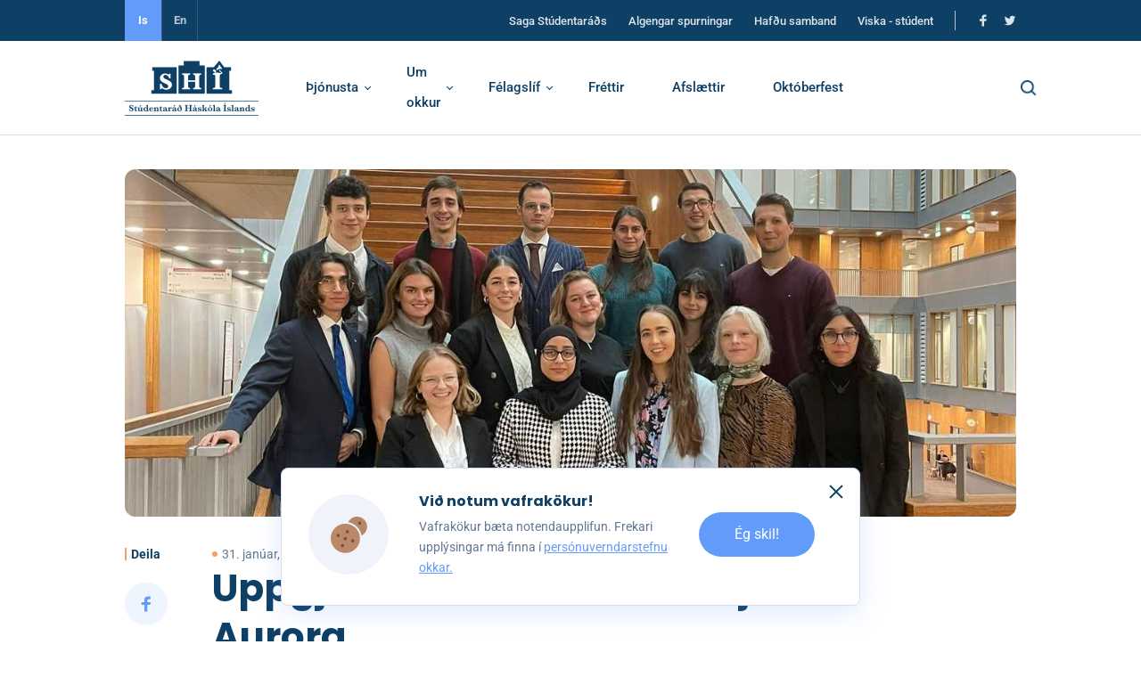

--- FILE ---
content_type: text/html; charset=UTF-8
request_url: https://student.is/frettir/uppgjor-haustannar-2022-hja-aurora/
body_size: 63619
content:
<!DOCTYPE html><html lang="is"><head><meta charSet="utf-8"/><meta http-equiv="x-ua-compatible" content="ie=edge"/><meta name="viewport" content="width=device-width, initial-scale=1, shrink-to-fit=no"/><style data-href="/styles.7a0c1ab7b21d0b7453b6.css">/*! normalize.css v8.0.0 | MIT License | github.com/necolas/normalize.css */html{line-height:1.15;-webkit-text-size-adjust:100%}body{margin:0}h1{font-size:2em;margin:.67em 0}hr{overflow:visible}pre{font-family:monospace;font-size:1em}abbr[title]{border-bottom:none;text-decoration:underline;-webkit-text-decoration:underline dotted;text-decoration:underline dotted}b,strong{font-weight:bolder}code,kbd,samp{font-family:monospace;font-size:1em}img{border-style:none}button,input,optgroup,select,textarea{font-family:inherit;font-size:100%;line-height:1.15}button,input{overflow:visible}[type=button],[type=reset],[type=submit],button{-webkit-appearance:button}[type=button]::-moz-focus-inner,[type=reset]::-moz-focus-inner,[type=submit]::-moz-focus-inner,button::-moz-focus-inner{border-style:none;padding:0}[type=button]:-moz-focusring,[type=reset]:-moz-focusring,[type=submit]:-moz-focusring,button:-moz-focusring{outline:1px dotted ButtonText}fieldset{padding:.35em .75em .625em}legend{box-sizing:border-box;color:inherit;display:table;max-width:100%;white-space:normal}progress{vertical-align:baseline}[type=checkbox],[type=radio]{box-sizing:border-box;padding:0}[type=number]::-webkit-inner-spin-button,[type=number]::-webkit-outer-spin-button{height:auto}[type=search]{-webkit-appearance:textfield;outline-offset:-2px}[type=search]::-webkit-search-decoration{-webkit-appearance:none}::-webkit-file-upload-button{-webkit-appearance:button;font:inherit}details{display:block}summary{display:list-item}[hidden],template{display:none}html{box-sizing:border-box}*,:after,:before{box-sizing:inherit}a,abbr,acronym,address,applet,article,aside,audio,b,big,blockquote,body,canvas,caption,center,cite,code,dd,del,details,dfn,div,dl,dt,em,embed,fieldset,figcaption,figure,footer,form,h1,h2,h3,h4,h5,h6,header,hgroup,html,i,iframe,img,ins,kbd,label,legend,li,mark,menu,nav,object,ol,output,p,pre,q,ruby,s,samp,section,small,span,strike,strong,sub,summary,sup,table,tbody,td,tfoot,th,thead,time,tr,tt,u,ul,var,video{margin:0;padding:0;border:0;font-size:100%;font:inherit;vertical-align:baseline}article,aside,details,figcaption,figure,footer,header,hgroup,main,menu,nav,section{display:block}body{line-height:1}ol,ul{list-style:none}blockquote,q{quotes:none}blockquote:after,blockquote:before,q:after,q:before{content:"";content:none}table{border-collapse:collapse;border-spacing:0}td,th{padding:0}/*! normalize.css v3.0.2 | MIT License | git.io/normalize */audio,canvas,progress,video{display:inline-block;vertical-align:baseline}audio:not([controls]){display:none;height:0}[hidden],template{display:none}a{background-color:transparent;text-decoration:none}a:active,a:hover{outline:0}abbr[title]{border-bottom:1px dotted}b,strong{font-weight:700}dfn{font-style:italic}mark{background:#ff0;color:#000}small{font-size:80%}sub,sup{font-size:75%;line-height:0;position:relative;vertical-align:baseline}sup{top:-.5em}sub{bottom:-.25em}img{border:0}svg:not(:root){overflow:hidden}figure{margin:1em 40px}hr{box-sizing:content-box;height:0}pre{overflow:auto}code,kbd,pre,samp{font-family:monospace,monospace;font-size:1em}button,input,optgroup,select,textarea{color:inherit;font:inherit;margin:0}button{overflow:visible}button,select{text-transform:none}button,html input[type=button],input[type=reset],input[type=submit]{-webkit-appearance:button;cursor:pointer}button[disabled],html input[disabled]{cursor:default}button::-moz-focus-inner,input::-moz-focus-inner{border:0;padding:0}input{line-height:normal}input[type=checkbox],input[type=radio]{box-sizing:border-box;padding:0}input[type=number]::-webkit-inner-spin-button,input[type=number]::-webkit-outer-spin-button{height:auto}input[type=search]{-webkit-appearance:textfield;box-sizing:content-box}input[type=search]::-webkit-search-cancel-button,input[type=search]::-webkit-search-decoration{-webkit-appearance:none}fieldset{border:1px solid silver;margin:0 2px;padding:.35em .625em .75em}legend{border:0;padding:0}textarea{overflow:auto}optgroup{font-weight:700}.no-scroll,main{overflow:hidden}body{padding-top:60px}h1,h2,h3,h4,h5,h6{margin:0;padding:0;font-family:Poppins;font-weight:700;font-stretch:normal;font-style:normal;letter-spacing:normal;color:#0e3f65}h1{font-size:36px;line-height:1.22}h2{font-size:28px;line-height:1.36}h3{line-height:1.42}h3,h4{font-size:24px}h4{line-height:1.5}h5{font-size:20px;line-height:1.6}h6{font-size:16px;line-height:1.5}ul{list-style:disc;padding-left:17px}a,li,p{margin:0;padding:0;font-family:Roboto;line-height:1.88}a,li,p,p.subtitle{font-size:16px;color:#637792}p.subtitle{font-family:Poppins;font-weight:300;line-height:1}p.strong{font-weight:700;line-height:1;color:#0e3f65}p.small,p.strong{font-family:Roboto;font-size:14px}p.small{font-weight:400;font-stretch:normal;font-style:normal;line-height:1.71;color:#637792}p.italic{font-style:italic;color:#637792}p.italic,p.label{font-family:Roboto;font-size:14px;line-height:1.43}p.label{font-weight:700}p.input-label,p.label{font-stretch:normal;font-style:normal;letter-spacing:normal;color:#0e3f65}p.input-label{font-family:Roboto;font-size:12px;font-weight:400;line-height:1}blockquote{margin:0 0 40px;padding-left:20px;quotes:"\201C" "\201D";border-left:5px solid #629bf9}blockquote p{font-family:Roboto;font-size:16px;line-height:1.88;font-weight:500;font-style:italic;color:#0e3f65}blockquote p:before{content:open-quote}blockquote p:after{content:close-quote}p.popins{font-family:Poppins;font-size:16px;line-height:1;font-weight:300;font-stretch:normal;font-style:normal;letter-spacing:normal;color:#637792}span{font-size:16px;line-height:1.38;color:#0e3f65}span,span.small{font-family:Roboto;font-weight:700}span.small{font-size:14px;font-stretch:normal;font-style:normal;line-height:1;color:#fff}.content h1{margin-bottom:40px}.content h2,.content h3,.content h4,.content h5,.content h6{margin-bottom:20px}.content ul{list-style:disc;padding-left:17px}.content li{margin-bottom:20px}.content ol{display:list-item}.content ol li{padding-left:20px;list-style-position:inside;list-style-type:decimal}.content p{margin-bottom:40px}.content img{max-width:100%;height:auto}.content div{font-family:Roboto;color:#637792;line-height:1.88}.content a{color:#629bf9;text-decoration:underline;transition:.3s}.content a:hover{opacity:.7}.content blockquote{margin:0 0 40px;padding-left:20px;quotes:"\201C" "\201D";border-left:5px solid #629bf9}.content blockquote p{font-family:Roboto;font-size:16px;line-height:1.88;font-weight:500;font-style:italic;color:#0e3f65}.content blockquote p:before{content:open-quote}.content blockquote p:after{content:close-quote}.content iframe{width:calc(100vw - 48px);height:calc(56.2493vw - 26.99966px)}.content-wrapper{width:100%;padding:0 24px}@media screen and (min-width:580px){.content-wrapper{padding:0 54px}}@media screen and (min-width:1024px){.content-wrapper{width:100%;padding:0 44px;margin:0 auto;max-width:1088px}}@media screen and (min-width:1366px){.content-wrapper{max-width:1200px;margin:0 auto;padding:0}}.cta-with-pseudo{position:relative;width:150px;height:60px;padding:0 26px;display:flex;justify-content:space-between;align-items:center;font-family:Roboto;color:#fff;background-color:#629bf9;border-radius:33px;border:0;box-shadow:0 8px 32px 0 rgba(98,155,249,.2);cursor:pointer;transition:.5s}.cta-with-pseudo:after{right:26px}.cta-with-pseudo:after,.cta-with-pseudo:before{position:absolute;display:block;content:"";top:24px;width:20px;height:13px;background-image:url([data-uri]);background-repeat:no-repeat;-o-object-fit:contain;object-fit:contain}.cta-with-pseudo:before{visibility:hidden;right:52px}.cta-with-pseudo:hover{box-shadow:0 8px 32px 0 rgba(98,155,249,.2)}.cta-with-pseudo:hover:after{transition:transform .5s,visibility .2s;transform:translate(26px);visibility:hidden}.cta-with-pseudo:hover:before{transition:transform .4s,visibility 1s;transition-delay:.4s;transform:translate(26px);visibility:visible}.cta-submit{width:190px;height:60px;border-radius:33px;font-family:Roboto;color:#fff;background-color:#629bf9;display:flex;justify-content:center;align-items:center;transition:.5s}.cta-submit:hover{box-shadow:0 8px 32px 0 rgba(98,155,249,.2)}.cta-report{width:137px;height:48px;border-radius:38px;font-family:Roboto;color:#fff;background-color:#629bf9;display:flex;justify-content:center;align-items:center;transition:.5s}.cta-report:hover{box-shadow:0 8px 32px 0 rgba(98,155,249,.4)}.read-more-link--dark{position:relative;width:-webkit-fit-content;width:-moz-fit-content;width:fit-content;padding-right:5px;font-family:Roboto;font-size:16px;font-weight:700;line-height:1;color:#0e3f65;background-color:#f0f3f9;text-decoration:none;z-index:50;cursor:pointer}.read-more-link--dark:after{right:-32px}.read-more-link--dark:after,.read-more-link--dark:before{position:absolute;display:block;content:"";width:20px;height:13px;top:3px;background-image:url([data-uri]);-o-object-fit:contain;object-fit:contain;background-repeat:no-repeat}.read-more-link--dark:before{right:0;visibility:hidden;z-index:-1}.read-more-link--dark:hover:after{transition:transform .5s,visibility .2s;transform:translate(26px);visibility:hidden}.read-more-link--dark:hover:before{transition:transform .4s,visibility 1s;transition-delay:.4s;transform:translate(32px);visibility:visible}.read-more-link--light{position:relative;width:-webkit-fit-content;width:-moz-fit-content;width:fit-content;padding-right:5px;font-family:Roboto;font-size:16px;font-weight:700;line-height:1;color:#0e3f65;background-color:#fff;text-decoration:none;z-index:50;cursor:pointer}.read-more-link--light:after{right:-32px}.read-more-link--light:after,.read-more-link--light:before{position:absolute;display:block;content:"";width:20px;height:13px;top:3px;background-image:url([data-uri]);-o-object-fit:contain;object-fit:contain;background-repeat:no-repeat}.read-more-link--light:before{right:0;visibility:hidden;z-index:-1}.read-more-link--light:hover:after{transition:transform .5s,visibility .2s;transform:translate(26px);visibility:hidden}.read-more-link--light:hover:before{transition:transform .4s,visibility 1s;transition-delay:.4s;transform:translate(32px);visibility:visible}.redirect-cta--flag{position:relative;width:241px;height:64px;font-family:Roboto;font-size:16px;font-weight:700;line-height:1.38;letter-spacing:normal;color:#0e3f65;border-radius:8px;border:1px solid #d8deed;display:flex;justify-content:center;align-items:center;cursor:pointer;transition:.5s}.redirect-cta--flag:before{position:absolute;display:block;content:"";width:26px;height:26px;top:19px;left:26px;background-position:50%;background-repeat:no-repeat;background-size:cover;background-image:url([data-uri])}.redirect-cta--flag:hover{box-shadow:0 8px 32px 0 rgba(98,155,249,.2)}@media screen and (min-width:580px){body{padding-top:105px}h1{font-size:52px;line-height:1.19}h2{font-size:42px;line-height:1.29}h3{font-size:28px;line-height:1.36}h4{font-size:24px;line-height:1.5}h5{font-size:20px;line-height:1.6}h6{line-height:1.5}h6,p{font-size:16px}p{line-height:2.33}p.large{font-size:18px;line-height:2.25}p.subtitle{font-size:16px;font-weight:300;line-height:1}p.strong{font-size:14px;line-height:1}p.small{font-size:14px;line-height:1.71}p.italic{font-size:14px;line-height:1.43}p.label{font-size:16px;line-height:1.38}p.input-label{font-size:12px;line-height:1}.content blockquote,.content ul,blockquote{padding-left:40px}.content ol li{padding-left:30px}.content iframe{width:calc(100vw - 108px);height:calc(56.2493vw - 60.74924px)}}@media screen and (min-width:1024px){body{padding-top:150px}.content h1{margin-bottom:30px}.content h2,.content h3,.content h4,.content h5,.content h6{margin-bottom:25px}.content li{margin-bottom:10px}.content iframe{width:640px;height:360px}}.about-us__hero{position:relative;overflow:hidden;padding:45px 0 60px;display:flex;justify-content:center}.about-us__hero-wrapper{position:relative;display:flex;flex-direction:column}.about-us__hero-subtitle{margin-bottom:15px}.about-us__hero-title{position:relative;margin-bottom:40px}.about-us__hero-title:before{position:absolute;display:flex;content:"";top:-210px;left:-185px;right:0;bottom:0;background-image:url([data-uri]);background-position:50%;background-size:contain;background-repeat:no-repeat;z-index:-1;width:280px;height:280px}.about-us__hero-content{position:relative;display:flex;flex-direction:column}.about-us__hero-content-text{margin-bottom:40px}.about-us__hero-content-text p{margin-bottom:30px}.about-us__hero-content-text p:last-child{margin-bottom:0}.about-us__hero-content-img-wrapper{position:relative}.about-us__hero-content-img-wrapper:after{position:absolute;display:flex;content:"";top:-35%;left:75%;right:0;bottom:0;background-image:url([data-uri]);background-position:50%;background-size:contain;background-repeat:no-repeat;z-index:-1;width:280px}.about-us__hero-content-img{width:100%;height:auto;min-height:212px;border-radius:12px!important;overflow:hidden}@media screen and (min-width:580px){.about-us__hero{padding:60px 0 90px}.about-us__hero-title{max-width:750px;margin-bottom:45px}.about-us__hero-title:before{top:-300px;left:-380px;width:500px;height:500px}.about-us__hero-content-text{max-width:650px;margin-bottom:60px}.about-us__hero-content-text p{line-height:2.25}.about-us__hero-content-img-wrapper:after{top:-50%;left:70%;width:500px}.about-us__hero-content-img{min-height:unset;padding-top:56.25%}}@media screen and (min-width:1024px){.about-us__hero{padding:120px 0}.about-us__hero-title{margin-bottom:150px}.about-us__hero-title:before{top:-390px;left:-500px;width:650px;height:650px}.about-us__hero-content{flex-direction:row}.about-us__hero-content-text{max-width:450px;margin-bottom:0;margin-right:70px;padding-top:30px}.about-us__hero-content-img-wrapper:after{top:-65%;left:70%;width:650px}.about-us__hero-content-img{min-height:420px;padding-top:0;min-width:490px}}@media screen and (min-width:1366px){.about-us__hero{padding:140px 0}.about-us__hero-title{margin-bottom:170px}.about-us__hero-title:before{left:-450px}.about-us__hero-content-text{max-width:500px;padding-top:50px;margin-right:110px}.about-us__hero-content-img-wrapper:after{top:-35%;height:660px}.about-us__hero-content-img{min-width:590px;min-height:500px}}.councils{margin-bottom:60px;padding:40px 0 20px;background-color:#f0f3f9}.councils,.councils__wrapper{display:flex;flex-flow:column;justify-content:center;align-items:center}.councils__title{margin-bottom:40px}.councils__cards{display:flex;flex-flow:column;justify-content:center;align-items:center;width:100%}.councils__card{display:flex;flex-direction:column;align-items:stretch;width:100%;padding-bottom:40px;background-color:#f0f3f9}.councils__card:last-child{margin-bottom:0}.councils__card-img-wrapper{position:relative;display:flex;margin-bottom:20px}.councils__card-img{width:100%!important;height:307px!important;border-radius:12px}.councils__card-img picture img{-o-object-fit:cover!important;object-fit:cover!important;-o-object-position:top center!important;object-position:top center!important}.councils__card-info{display:flex;flex-flow:column;justify-content:center;align-items:center;max-width:305px;margin:0 auto}.councils__card-name{margin-bottom:10px}.councils__card-position{margin-bottom:30px;padding:7px 13px;background-color:#629bf9;color:#fff;border-radius:4px}.councils__card-name,.councils__card-position{text-align:center}.councils__card-description{padding-bottom:30px;text-align:center}.councils__card p.small{line-height:1.5}.councils__card-socials-wrapper{display:flex;flex-direction:column;align-items:center;width:100%;max-width:305px;margin-top:auto;margin-left:auto;margin-right:auto;padding-top:30px;border-top:1px solid #d8deed}.councils__card-email{display:flex;justify-content:center;align-items:center;margin-bottom:25px}.councils__card-email a{text-decoration:none}.councils__card-email--letter{width:16px;height:16px;background-position:50%;background-repeat:no-repeat;background-size:cover;background-image:url([data-uri]);margin-right:10px}.councils__card-email:last-child{margin-bottom:0}.councils__card-socials{display:flex;justify-content:center;align-items:center}.councils__card-social{margin-right:20px}.councils__card-social:last-child{margin-right:0}.councils__card-social svg{width:20px;height:20px}.councils__card-social svg:hover path{fill:#629bf9;transition:all .4s ease}@media screen and (min-width:580px){.councils{margin-bottom:0;padding-bottom:90px;background-color:#fff}.councils__card{padding:60px 0 50px;border-radius:12px;margin-bottom:5px}.councils__card:last-child{margin-bottom:0}.councils__card-img{margin:0 auto;max-width:305px}.councils__card-info{max-width:305px}}@media screen and (min-width:1024px){.councils__cards{flex-direction:row;flex-wrap:wrap;justify-content:space-between;align-items:stretch}.councils__card{width:calc(50% - 2.5px);display:flex;flex-direction:column}.councils__card:last-child{margin-bottom:5px}.councils__card-socials-wrapper{min-height:80px}}.members{padding-bottom:20px}.members,.members__wrapper{display:flex;flex-flow:column;justify-content:center;align-items:center}.members__title{margin-bottom:40px}.members__cards{display:flex;flex-flow:column;justify-content:center;align-items:center;width:100%}.members__card{width:100%;padding-bottom:40px;display:flex;flex-direction:column}.members__card-img-wrapper{display:flex;justify-content:center;margin-bottom:20px}.members__card-img{width:312px;border-radius:12px}.members__card-img picture img{-o-object-fit:contain!important;object-fit:contain!important}.members__card-info{display:flex;flex-flow:column;justify-content:center;align-items:center}.members__card-name{margin-bottom:5px;text-align:center}.members__card-description{padding-bottom:20px;text-align:center}.members__card p.small{line-height:1}.members__card-email{display:flex;justify-content:center;align-items:center;margin-top:auto}.members__card-email a{text-decoration:none}.members__card-email--letter{width:16px;height:16px;background-position:50%;background-repeat:no-repeat;background-size:cover;background-image:url([data-uri]);margin-right:10px}@media screen and (min-width:580px){.members{padding-bottom:40px}.members__cards{flex-direction:row;flex-wrap:wrap;align-items:stretch;justify-content:space-around}.members__card{max-width:calc(50% - 10px);padding-bottom:50px}}@media screen and (min-width:1024px){.members__cards{justify-content:space-between}.members__card{width:calc(25% - 10px)}.members__card-img{height:218px}}@media screen and (min-width:1366px){.members__card-img{height:290px}}.discount-page{padding-bottom:60px;background-color:#f0f3f9}.discount-page__header{height:175px;background-color:#0e3f65;color:#fff;padding:60px 0 0}.discount-page__header h2{color:#fff}.discount-page__header-filter{position:relative;max-width:100%;max-height:70px;height:100%;bottom:-25px;display:flex;flex-flow:column;background-color:#fff;color:#0e3f65;border-radius:8px;border:1px solid #d8deed;overflow:hidden;transition:.4s;z-index:10}.discount-page__header-filter:after{position:absolute;display:block;content:"";display:inline-block;padding:3px;transform:rotate(45deg);border-color:#0e3f65;border-style:solid;border-width:0 2px 2px 0;right:24px;top:30px;transition:.3s}.discount-page__header-filter--open{height:auto;max-height:700px}.discount-page__header-filter--open:after{transform:rotate(225deg)}.discount-page__header-filter-item{position:relative;width:100%;padding:23px;display:flex;font-family:Poppins;font-size:16px;font-weight:400;line-height:1.5;color:#0e3f65;cursor:pointer}.discount-page__header-filter-item img{border-radius:12px}.discount-page__header-filter-item.active{font-weight:700}.discount-page__header-filter-item:after{position:absolute;display:block;content:"";width:90%;left:5%;bottom:0;height:1px;background-color:#d8deed;opacity:.6}.discount-page__header-filter-item:last-child:after{display:none}.discount-page__list{padding-top:75px}.discount-page__list a{text-decoration:none}@media screen and (min-width:580px){.discount-page__header{height:246px;padding:100px 0 0}.discount-page__header-filter{bottom:-30px;min-height:90px}.discount-page__header-filter:after{top:40px}.discount-page__header-filter-item{position:relative;min-height:90px;max-height:90px;padding:0 74px;align-items:center;transition:.4s;outline:none}.discount-page__header-filter-item:hover{background-color:#f9fafd}.discount-page__header-filter-item:after{width:calc(100% - 60px);left:30px}.discount-page__header-filter-item:before{position:absolute;display:block;content:"";left:30px;top:28px;width:27px!important;height:27px!important;filter:grayscale(100%);opacity:.3}.discount-page__header-filter-item--all:before,.discount-page__header-filter-item--allir:before{display:flex;justify-content:center;align-items:center;width:16px;height:16px;background-position:50%;background-repeat:no-repeat;background-size:cover;background-image:url([data-uri])}.discount-page__header-filter-item--shopping:before,.discount-page__header-filter-item--verslun:before{display:flex;justify-content:center;align-items:center;width:16px;height:16px;background-position:50%;background-repeat:no-repeat;background-size:cover;background-image:url([data-uri])}.discount-page__header-filter-item--afþreying:before,.discount-page__header-filter-item--entertainment:before{display:flex;justify-content:center;align-items:center;width:16px;height:16px;background-position:50%;background-repeat:no-repeat;background-size:cover;background-image:url([data-uri])}.discount-page__header-filter-item--annað:before,.discount-page__header-filter-item--other:before{display:flex;justify-content:center;align-items:center;width:16px;height:16px;background-position:50%;background-repeat:no-repeat;background-size:cover;background-image:url([data-uri])}.discount-page__header-filter-item--health:before,.discount-page__header-filter-item--heilsa:before{display:flex;justify-content:center;align-items:center;width:16px;height:16px;background-position:50%;background-repeat:no-repeat;background-size:cover;background-image:url([data-uri])}.discount-page__header-filter-item--food:before,.discount-page__header-filter-item--matur:before{display:flex;justify-content:center;align-items:center;width:16px;height:16px;background-position:50%;background-repeat:no-repeat;background-size:cover;background-image:url([data-uri])}.discount-page__header-filter-item.active:before{filter:none;opacity:1}}@media screen and (min-width:1024px){.discount-page__header-wrapper{width:750px;margin:0!important;padding:0}.discount-page__header-filter{max-width:748px}.discount-page__list{display:flex;justify-content:space-between;padding:155px 0 0 50px;margin:0!important}.discount-page__list-wrapper{max-width:750px;display:flex;flex-flow:column;align-items:flex-end}}@media screen and (min-width:1366px){.discount-page__header{max-height:396px}.discount-page__header-wrapper{max-width:880px;height:100%}.discount-page__header-filter{bottom:-30px;max-width:880px;width:880px}.discount-page__list-wrapper{max-width:830px;width:100%}}.home-hero{display:flex;flex-flow:column;justify-content:center;align-items:center;padding-top:40px}.home-hero__headlines,.home-hero__wrapper{display:flex;flex-direction:column}.home-hero__headlines-subtitle{margin:0 0 14px}.home-hero__headlines-title{max-width:750px;margin:0 0 40px}.home-hero__headlines-title:after{content:".";position:absolute;font-family:Poppins;font-weight:700;font-stretch:normal;font-style:normal;letter-spacing:normal;font-size:36px;line-height:1.22;color:#f99e62}.home-hero__image{width:100%;height:auto;background-size:cover;padding-top:76%}@media screen and (min-width:580px){.home-hero{padding-top:60px}.home-hero__headlines-subtitle{margin:0 0 16px}.home-hero__headlines-title{margin:0 0 45px}.home-hero__headlines-title:after{font-size:52px;line-height:1.19}.home-hero__wrapper-image{width:90%;margin:0 auto}}@media screen and (min-width:1024px){.home-hero__wrapper{flex-direction:row}.home-hero__headlines{margin-right:70px;padding-top:20px}.home-hero__headlines-title{margin:0}.home-hero__wrapper-image{width:100%;margin:0}}@media screen and (min-width:1366px){.home-hero__headlines{margin-left:80px;margin-right:60px;padding-top:80px}}.home-banner{margin-top:60px;margin-bottom:60px}.home-banner__wrapper{display:flex;height:72.3vw}.home-banner__link{display:flex;width:100%}.home-banner__image{width:100%!important;height:72.3vw!important;border:3px solid #fff;border-radius:12px}@media screen and (min-width:580px){.home-banner{margin-top:80px;margin-bottom:80px}.home-banner__wrapper{height:10.7vw}.home-banner__image{height:10.7vw!important;border-radius:8px}}@media screen and (min-width:1024px){.home-banner{margin-top:120px;margin-bottom:120px}.home-banner__wrapper{margin:0 auto;height:125px}.home-banner__image{border-radius:12px;height:125px!important}}@media screen and (min-width:1366px){.home-banner{margin-top:140px;margin-bottom:140px}.home-banner__wrapper{height:150px}.home-banner__image{height:150px!important}}.history{padding:20px 0 60px}.history__border{display:none}.history__box{position:relative;display:flex;flex-direction:column;text-align:center;align-items:center}.history__box:before{content:"";height:100px;margin-top:40px;margin-bottom:20px;border-left:1px dashed #d8deed}.history__box:nth-last-child(2):after{content:"";height:100px;margin:40px 0;border-left:1px dashed #d8deed}.history__box:first-child,.history__box:last-child{flex-direction:column-reverse}.history__box:first-child:before,.history__box:last-child:before{content:none}.history__box:first-child .history__img-overlay,.history__box:last-child .history__img-overlay{position:absolute;width:100%;height:100%;left:0;top:0;background-color:rgba(0,0,0,.1);z-index:10;border-radius:12px}.history__box:first-child .history__img-wrapper,.history__box:last-child .history__img-wrapper{width:100%;position:relative}.history__box:first-child .history__img,.history__box:last-child .history__img{width:100%;height:212px;opacity:.9;box-shadow:none;order:1}.history__box:first-child .history__img picture img,.history__box:last-child .history__img picture img{max-height:212px!important;border-radius:12px}.history__box:first-child .history__year,.history__box:last-child .history__year{position:absolute;top:-55px;left:50%;transform:translate(-50%);font-size:80px;line-height:1;font-family:Poppins;font-weight:700;color:#fff;text-shadow:0 21px 31px rgba(0,0,0,.15);z-index:20}.history__box:first-child .history__year-circle,.history__box:last-child .history__year-circle{display:none}.history__box:first-child .history__text-content,.history__box:last-child .history__text-content{max-width:unset;margin-top:40px;order:2}.history__box:first-child .history__title,.history__box:last-child .history__title{max-width:750px}.history__box:first-child .history__description,.history__box:last-child .history__description{max-width:650px;margin-bottom:0}.history__box:first-child:after{margin-top:0}.history__box:last-child:after{content:none}.history__text-wrapper{position:relative}.history__text-content{position:relative;display:flex;flex-direction:column;max-width:312px}.history__title{margin-bottom:10px}.history__description{margin-bottom:30px}.history__year{display:flex;flex-flow:column;align-items:center;font-size:16px;line-height:1.5;font-family:Poppins;font-weight:700;color:#0e3f65}.history__year-circle{width:31px;height:31px;margin-bottom:10px;background-image:url([data-uri])}.history__img-wrapper--portrait .history__img{width:270px}.history__img{width:312px;height:auto;box-shadow:0 30px 45px 0 rgba(0,0,0,.15);border-radius:12px}@media screen and (min-width:580px){.history{padding:30px 0 80px}.history__wrapper{position:relative}.history__box{max-width:500px;margin:0 auto;padding:90px 0 90px 65px;align-items:flex-start;text-align:left;border-left:1px dashed #d8deed}.history__box:before,.history__box:nth-last-child(2):after{content:none}.history__box:first-child,.history__box:last-child{max-width:unset;margin:0;padding-left:0;text-align:center;align-items:center;border-left:none}.history__box:first-child .history__text-content,.history__box:last-child .history__text-content{margin-top:50px}.history__box:first-child .history__img,.history__box:last-child .history__img{height:240px}.history__box:first-child .history__img picture img,.history__box:last-child .history__img picture img{max-height:240px!important}.history__box:first-child .history__year,.history__box:last-child .history__year{top:-83px;font-size:120px}.history__box:first-child{padding-top:0}.history__box:last-child{padding-bottom:0}.history__text-content{max-width:450px}.history__year{flex-direction:row;justify-content:flex-start}.history__year-circle{position:absolute;left:-81px;margin-bottom:0;z-index:1}.history__img-wrapper--portrait .history__img{width:300px}.history__img{width:385px}}@media screen and (min-width:1024px){.history{padding:40px 0 100px}.history__box{position:relative;max-width:unset;padding:0;flex-direction:row;justify-content:space-between;align-items:flex-start;border-left:none}.history__box:before{position:absolute;top:0;left:50%;content:"";height:100%;margin-top:0;margin-bottom:0}.history__box:nth-child(odd),.history__box:nth-child(odd) .history__text-wrapper{flex-direction:row-reverse}.history__box:nth-child(odd) .history__year{left:-16px;flex-direction:row}.history__box:nth-child(odd) .history__year-number{margin-left:20px}.history__box:nth-last-child(2) .history__text-wrapper{padding-bottom:150px}.history__box:first-child,.history__box:last-child{flex-direction:column-reverse}.history__box:first-child .history__text-content,.history__box:last-child .history__text-content{margin-top:70px}.history__box:first-child .history__img-wrapper,.history__box:last-child .history__img-wrapper{padding:0}.history__box:first-child .history__img,.history__box:last-child .history__img{height:280px}.history__box:first-child .history__img picture img,.history__box:last-child .history__img picture img{max-height:280px!important}.history__box:first-child .history__year,.history__box:last-child .history__year{right:unset;left:50%;top:-118px;font-size:170px}.history__box:first-child .history__text-wrapper,.history__box:last-child .history__text-wrapper{display:unset;align-items:unset;justify-content:unset;width:unset;padding-top:0}.history__box:last-child{padding-top:90px}.history__box:last-child .history__text-wrapper{padding-bottom:0}.history__text-wrapper{position:relative;display:flex;align-items:flex-start;width:50%;padding:90px 0}.history__text-content{max-width:380px;order:1}.history__description{margin-bottom:0}.history__year{position:absolute;right:-16px;flex-direction:row-reverse;order:2}.history__year-circle{position:relative;left:unset}.history__year-number{margin-right:20px}.history__img-wrapper{display:flex;justify-content:center;width:50%;padding:90px 0;order:3}}@media screen and (min-width:1366px){.history{padding:40px 0 120px}.history__box:first-child .history__text-content,.history__box:last-child .history__text-content{margin-top:100px}.history__box:first-child .history__img,.history__box:last-child .history__img{height:340px}.history__box:first-child .history__img picture img,.history__box:last-child .history__img picture img{max-height:340px!important}.history__box:first-child .history__year,.history__box:last-child .history__year{font-size:170px}}.info{padding-bottom:40px;background:#f0f3f9}.info__headlines{display:flex;align-items:center;justify-content:center;flex-direction:column;min-height:340px}.info__headlines h2{max-width:750px;text-align:center}.info__headlines p{max-width:650px;margin-top:10px;text-align:center;line-height:1.88}.info__headlines a{color:#629bf9;text-decoration:underline}.info__repeater-wrapper{display:flex;flex-direction:column;min-height:160px;margin-bottom:20px;padding:30px 30px 50px;border-radius:12px;box-shadow:0 22px 36px 0 rgba(98,155,249,.12);background-color:#fff}.info__repeater-content{display:flex;flex-direction:column;flex-shrink:1;max-width:650px;padding-top:20px}.info__repeater-content p{margin-top:10px;line-height:1.88}.info__repeater-image--big,.info__repeater-image--small{display:flex;justify-content:center;align-items:center;flex-shrink:0;height:92px;width:92px;border:12px solid rgba(98,155,249,.1)}.info__repeater-image--small{border-radius:100%}.info__repeater-image--small div{width:35px;height:35px}.info__repeater-image--big{border-radius:50%}.info__repeater-image--big div{width:100%;height:100%}.info__repeater-image--big div:after,.info__repeater-image--big div:before{border-radius:50%}.info__repeater-link{margin-top:40px}.info__repeater-link a{text-decoration:none;color:#0e3f65}.info__repeater-link a:hover{opacity:1}@media screen and (min-width:580px){.info{padding-bottom:50px}.info__repeater-wrapper{min-height:140px;padding:40px 50px 60px;margin-bottom:30px}.info__repeater-content{padding-top:30px}.info__repeater-content h5{font-size:24px;line-height:1.5}.info__repeater-content p{line-height:2.25}.info__repeater-image--big,.info__repeater-image--small{height:104px;width:104px;border:14px solid rgba(98,155,249,.1)}.info__repeater-image--small div{height:40px;width:40px}.info__repeater-link{margin-top:50px}}@media screen and (min-width:1024px){.info{padding-bottom:60px}.info__headlines{min-height:420px}.info__repeater-wrapper{flex-direction:row;min-height:100px;padding:60px 60px 80px;margin-bottom:40px}.info__repeater-content{margin-left:50px;padding-top:0}.info__repeater-image--big,.info__repeater-image--small{height:130px;width:130px;border:17px solid rgba(98,155,249,.1)}.info__repeater-image--small div{height:50px;width:50px}.info__repeater-link{margin-top:50px}}@media screen and (min-width:1366px){.info{padding-bottom:80px}}.mental-committees{padding-top:20px}.mental-committees__intro{margin:60px 0 80px;text-align:center}.mental-committees__intro h2{margin-bottom:10px}.mental-committees__intro-description,.mental-committees__intro-title{margin:0 auto}.mental-committees__intro-title{max-width:750px}.mental-committees__intro-description{max-width:650px}.mental-committees__img{height:212px;margin-bottom:15px;border-radius:12px}.mental-committees__content{margin-bottom:40px}.mental-committees__content-description h3,.mental-committees__content-description h4,.mental-committees__content-description h5,.mental-committees__content-description h6,.mental-committees__content-title{margin-bottom:10px}.mental-committees__content-description p{margin-bottom:40px}.mental-committees__content-description p:last-child{margin-bottom:0}.mental-committees__content-description li{margin-bottom:20px}.mental-committees__info{margin-bottom:60px}.mental-committees__info-icon{display:none}.mental-committees__info-text{display:flex;flex-direction:column;width:205px;margin-bottom:30px}.mental-committees__info-text p{line-height:1.5}@media screen and (min-width:580px){.mental-committees{padding-top:30px}.mental-committees__intro{margin:70px 0 100px}.mental-committees__intro h2{margin-bottom:20px}.mental-committees__img{height:240px;margin-bottom:30px}.mental-committees__content{margin-bottom:60px}.mental-committees__content-title{margin-bottom:20px}.mental-committees__content-description h4,.mental-committees__content-description h5{margin-top:50px}.mental-committees__content-description h6{margin-top:40px;margin-left:30px}.mental-committees__content-description ul{margin-left:30px}.mental-committees__content-description li{margin-bottom:10px}.mental-committees__info{margin-bottom:80px}.mental-committees__info-box{display:flex;flex-direction:row}.mental-committees__info-icon{display:flex;width:16px;height:16px;margin-right:12px}.mental-committees__info-text{margin-bottom:40px}.mental-committees__info-text span{font-size:16px;line-height:1.38;font-family:Roboto;font-weight:700;color:#0e3f65}}@media screen and (min-width:1024px){.mental-committees{padding-top:40px}.mental-committees__intro{margin:80px 0 120px}.mental-committees__img{height:285px;margin-bottom:40px}.mental-committees__box-wrapper{display:flex;margin-bottom:120px}.mental-committees__content{max-width:550px;margin-right:120px;margin-bottom:0}.mental-committees__info{margin-top:75px;margin-bottom:0}}@media screen and (min-width:1366px){.mental-committees__intro{margin:100px 0 140px}.mental-committees__img{height:340px}.mental-committees__content{max-width:650px;margin-right:180px}.mental-committees__info{margin-top:75px}}.pagination{display:flex;margin:0 auto 60px;justify-content:center}.pagination--search{margin-top:40px}.pagination input{-moz-appearance:textfield}.pagination input::-webkit-inner-spin-button,.pagination input::-webkit-outer-spin-button{-webkit-appearance:none;margin:0}.pagination__nav{display:flex;align-items:center;margin:0 6px;padding:0 6px;width:100px;height:46px;border-radius:4px;background-color:#f0f3f9;font-family:Roboto;font-size:16px;font-weight:700}.pagination__nav input{min-width:49px;max-width:49px;max-height:34px;height:100%;font-weight:700;border-radius:4px;border:1px solid #d8deed;background-color:#fff;text-align:center}.pagination__nav input::-webkit-input-placeholder{font-weight:700;text-align:center;color:#0e3f65;display:flex;justify-content:center;align-items:center}.pagination__nav input:-ms-input-placeholder{font-weight:700;text-align:center;color:#0e3f65;display:flex;justify-content:center;align-items:center}.pagination__nav input::-ms-input-placeholder{font-weight:700;text-align:center;color:#0e3f65;display:flex;justify-content:center;align-items:center}.pagination__nav input::placeholder{font-weight:700;text-align:center;color:#0e3f65;display:flex;justify-content:center;align-items:center}.pagination__nav-total{width:100%;display:flex;justify-content:center;align-items:center}.pagination__box{position:relative;width:46px;height:46px;border-radius:4px;background-color:#f0f3f9;cursor:pointer}.pagination__box--prev:before{position:absolute;display:block;content:"";border:solid #0e3f65;border-width:0 3px 3px 0;display:inline-block;padding:3px;transform:rotate(45deg);top:18px;left:18px;transform:rotate(135deg)}.pagination__box--prev-unactive{background-color:#f0f3f9;pointer-events:none}.pagination__box--prev-unactive:before{opacity:.2;border:solid #0e3f65;border-width:0 3px 3px 0;display:inline-block;padding:3px;transform:rotate(45deg);transform:rotate(135deg)}.pagination__box--next{background-color:#629bf9}.pagination__box--next:before{position:absolute;display:block;content:"";border:solid #fff;border-width:0 3px 3px 0;display:inline-block;padding:3px;transform:rotate(45deg);top:18px;left:18px;transform:rotate(-45deg)}.pagination__box--next-unactive{background-color:#f0f3f9;pointer-events:none}.pagination__box--next-unactive:before{opacity:.2;border:solid #0e3f65;border-width:0 3px 3px 0;display:inline-block;padding:3px;transform:rotate(45deg);transform:rotate(-45deg)}.single-news-preview{margin-bottom:40px}.single-news-preview__image-wrap{width:100%;height:212px;border-radius:12px}.single-news-preview__image-wrap:after,.single-news-preview__image-wrap:before{border-radius:12px}.single-news-preview__content-wrap h3{margin-top:0;margin-bottom:30px}.single-news-preview__content-date{position:relative;margin-bottom:4px;padding-left:12px;font-size:14px;font-weight:400;font-stretch:normal;font-style:normal;line-height:1.71;letter-spacing:normal;color:#637792}.single-news-preview__content-date:before{position:absolute;display:block;content:"";left:0;width:6px;height:6px;top:8px;border-radius:50%;background-color:#f99e62}@media screen and (min-width:580px){.single-news-preview{margin-bottom:51px}.single-news-preview__image-wrap{height:280px}}@media screen and (min-width:1024px){.archive-news{margin:0 auto;padding-top:25px}.archive-news h1{margin-bottom:60px}.single-news-preview{display:flex;margin-bottom:42px}.single-news-preview__image-wrap{width:384px;height:260px;margin-right:34px}.single-news-preview__content-date{margin-top:0;line-height:1.71}.single-news-preview__content-wrap{max-width:460px;width:100%;padding-top:5px}}.volunteering__header{margin-bottom:40px}.volunteering__header-img-wrapper{position:relative;margin-bottom:15px}.volunteering__header-img{width:100%;height:auto;min-height:212px;border-radius:12px!important;overflow:hidden}.volunteering__header-title{margin-bottom:10px}@media screen and (min-width:580px){.volunteering__header{margin-bottom:60px}.volunteering__header-img-wrapper{margin-bottom:30px}.volunteering__header-img{min-height:unset;padding-top:56.25%}.volunteering__header-title{margin-bottom:20px}}@media screen and (min-width:1024px){.volunteering__header{margin-bottom:80px}.volunteering__header-img-wrapper{margin-bottom:40px}.volunteering__header-img{min-height:285px;padding-top:0}.volunteering__header-title{margin-bottom:30px}.volunteering__header-description{column-count:2;column-gap:60px}}@media screen and (min-width:1366px){.volunteering__header{margin-bottom:100px}.volunteering__header-img{min-height:340px}}.volunteering{padding-top:20px}.volunteering__cell{margin-bottom:60px}.volunteering__cell-header{display:flex;flex-flow:row;align-items:center;padding:18px 24px;border-radius:8px;background-color:#0e3f65}.volunteering__cell-img{display:flex;justify-content:center;align-items:center;flex-shrink:0;width:50px;height:50px;margin-right:25px;border-radius:50%;background-color:#fff}.volunteering__cell-img picture img{width:50px!important;height:50px!important}.volunteering__cell-title{width:80%;font-size:16px;line-height:1.5;font-family:Poppins;color:#fff;font-weight:600}.volunteering__subsection-box{position:relative;padding:0 24px;background-color:#fff;border-bottom:1px solid #d8deed;transition:.5s}.volunteering__subsection-box--open{background-color:#f0f3f9}.volunteering__subsection-box--open .volunteering__subsection-title-wrapper{padding-bottom:35px;outline:none}.volunteering__subsection-box--open .volunteering__subsection-title-wrapper:after{top:32px;background-image:url([data-uri])}.volunteering__subsection-box--open .volunteering__subsection-box-content{max-height:1000px;height:100%;padding-bottom:50px;opacity:1;transition:.5s}.volunteering__subsection-box--closed{background-color:#fff}.volunteering__subsection-box--closed .volunteering__subsection-title-wrapper{outline:none}.volunteering__subsection-box:hover{background-color:#f0f3f9;transition:.5s}.volunteering__subsection-title-wrapper{position:relative;padding:30px 0;cursor:pointer}.volunteering__subsection-title-wrapper:focus{outline:none}.volunteering__subsection-title-wrapper:after{position:absolute;content:"";top:calc(50% - 5px);right:0;height:10px;width:10px;background-image:url([data-uri]);background-position:50%;background-repeat:no-repeat;background-size:cover}.volunteering__subsection-title{width:80%;font-size:16px;line-height:1.5;font-family:Poppins;font-weight:600;color:#0e3f65}.volunteering__subsection-box-content{max-height:0;height:100%;opacity:0;transition:.5s;overflow:hidden}.volunteering__subsection-description{margin-bottom:40px}.volunteering__subsection-info{display:flex;flex-direction:column}.volunteering__subsection-email,.volunteering__subsection-name,.volunteering__subsection-phone{display:flex;flex-direction:column;margin-bottom:30px;line-height:1.5;font-weight:400}.volunteering__subsection-email span,.volunteering__subsection-name span,.volunteering__subsection-phone span{font-size:16px;line-height:1.38;font-family:Roboto;font-weight:700;color:#0e3f65}.volunteering__subsection-phone{margin-bottom:0}@media screen and (min-width:580px){.volunteering{padding-top:30px}.volunteering__cell{margin-bottom:80px}.volunteering__cell-img{width:66px;height:66px;margin-right:20px}.volunteering__cell-img picture img{width:66px!important;height:66px!important}.volunteering__cell-title{font-size:20px}.volunteering__subsection-box{padding:0 30px}.volunteering__subsection-box--open .volunteering__subsection-title-wrapper{padding-bottom:35px}.volunteering__subsection-box--open .volunteering__subsection-title-wrapper:after{top:37px}.volunteering__subsection-title-wrapper{padding:35px 0}.volunteering__subsection-title-wrapper:after{top:calc(50% - 6px);width:12px;height:12px}.volunteering__subsection-box-content{padding:0 20px}.volunteering__subsection-email,.volunteering__subsection-name,.volunteering__subsection-phone{position:relative;padding-left:30px}.volunteering__subsection-email:before,.volunteering__subsection-name:before,.volunteering__subsection-phone:before{position:absolute;left:0;content:""}.volunteering__subsection-name:before{background-image:url([data-uri])}.volunteering__subsection-email:before,.volunteering__subsection-name:before{width:16px;height:16px;background-position:50%;background-repeat:no-repeat;background-size:cover}.volunteering__subsection-email:before{background-image:url([data-uri])}.volunteering__subsection-phone:before{width:16px;height:16px;background-position:50%;background-repeat:no-repeat;background-size:cover;background-image:url([data-uri])}}@media screen and (min-width:1024px){.volunteering{padding-top:40px}.volunteering__cell{margin-bottom:100px}.volunteering__subsection-box{padding:0 40px}.volunteering__subsection-box--open .volunteering__subsection-title-wrapper:after{top:37px}.volunteering__subsection-box--open .volunteering__subsection-box-content{padding-bottom:55px}.volunteering__subsection-box-content{padding:0 30px}.volunteering__subsection-description{max-width:650px;margin-bottom:60px}.volunteering__subsection-info{flex-direction:row}.volunteering__subsection-email,.volunteering__subsection-name,.volunteering__subsection-phone{margin-bottom:0;margin-right:50px}.volunteering__subsection-phone{margin-right:0}}@media screen and (min-width:1366px){.volunteering__cell{margin-bottom:120px}}.socials-share{margin-bottom:60px}.socials-share__title{margin-bottom:25px;padding-left:5px;border-left:2px solid #f99e62}.socials-share__buttons{display:flex;flex-direction:row}.socials-share__buttons a{display:flex;justify-content:center;align-items:center;width:48px;height:48px;margin-right:20px;background-color:rgba(98,155,249,.1);border-radius:50%;cursor:pointer}.socials-share__buttons a img{width:18px;height:18px}@media screen and (min-width:1024px){.socials-share{position:-webkit-sticky;position:sticky;top:170px;display:flex;height:-webkit-max-content;height:max-content;margin-right:50px;margin-bottom:0;order:1}.socials-share,.socials-share__buttons{flex-direction:column}.socials-share__buttons .fb-share-button{margin-bottom:20px}.socials-share__buttons a{margin-right:0;margin-bottom:20px;transition:all .5s ease}.socials-share__buttons a:hover{box-shadow:0 8px 32px 0 rgba(98,155,249,.2);background-color:#fff;transition:all .5s ease}.socials-share__buttons a:last-child{margin-bottom:0}}.sub-mega-menu{position:relative;opacity:0;max-height:0;transition:.4s ease-out}.sub-mega-menu--open{margin:30px 0 0;max-height:5000px;opacity:1;transition:.4s ease-in}.sub-mega-menu--open .mega-menu-item:last-child{margin-bottom:0}.sub-mega-menu .mega-menu-item{position:relative;min-height:62px;height:-webkit-fit-content;height:-moz-fit-content;height:fit-content;display:flex;align-items:center;flex-wrap:wrap;padding-left:62px;padding-bottom:35px}.sub-mega-menu .mega-menu-item:last-of-type{padding-bottom:0}.sub-mega-menu .mega-menu-item__link{margin-bottom:10px;font-family:Roboto;font-size:18px;font-weight:700;color:#0e3f65}.sub-mega-menu .menu-item-icon{position:relative;width:100%}.sub-mega-menu .menu-item-icon:after,.sub-mega-menu .menu-item-icon:before{content:"";position:absolute;left:-48px}.sub-mega-menu .menu-item-icon:before{width:22px;height:22px;background-position:50%;background-repeat:no-repeat;background-size:cover}.sub-mega-menu .menu-item-icon:after{content:"";top:-13px;left:-60px;width:46px;height:46px;background-color:rgba(98,155,249,.1);border-radius:50%}.sub-mega-menu .menu-item-icon--loans:before{background-image:url([data-uri])}.sub-mega-menu .menu-item-icon--rights:before{background-image:url([data-uri])}.sub-mega-menu .menu-item-icon--information:before{background-image:url([data-uri])}@keyframes openMegaMenu{0%{height:1%;opacity:0}to{height:100px;opacity:1}}.mega-child-menu{display:flex;flex-flow:column;margin-top:17px;padding-bottom:20px}.mega-child-menu a{margin:13px 0;font-family:Roboto;font-size:16px;font-weight:500;line-height:.94;color:#637792}@media screen and (min-width:1024px){.sub-mega-menu{position:fixed;left:calc(50% - 445px);top:250px;display:flex;height:100%;min-height:290px;min-width:890px;max-width:890px;opacity:1;background-color:#fff;border-radius:8px;box-shadow:0 8px 32px 0 rgba(98,155,249,.2);transition:top .3s ease,opacity .3s ease;z-index:-10;opacity:0;padding:40px 50px 0;visibility:hidden}.sub-mega-menu a{font-size:15px}.sub-mega-menu--open{margin:0;max-height:290px}.sub-mega-menu{width:100%}.mega-child-menu{margin-left:-12px;padding-bottom:0;flex-shrink:0;width:-webkit-max-content;width:max-content}.mega-menu:hover .sub-mega-menu{top:152px;opacity:1;visibility:visible;z-index:10}@supports (-webkit-appearance:none) and (stroke-color:transparent){.mega-menu:hover .sub-mega-menu{top:151px}}.mega-menu:hover .sub-mega-menu:hover{top:152px;opacity:1;visibility:visible}@supports (-webkit-appearance:none) and (stroke-color:transparent){.mega-menu:hover .sub-mega-menu:hover{top:151px}}}.banners{display:flex;flex-direction:column}.banners__banner{margin-bottom:20px}.banners__banner:last-child{margin-bottom:0}.banners__banner-image{width:100%;height:auto;border:3px solid #fff;border-radius:12px}@media screen and (min-width:1024px){.banners{order:3}.banners__banner{margin-bottom:15px}.banners__banner--primary .banners__banner-image,.banners__banner-image{width:190px}}@media screen and (min-width:1366px){.banners__banner--primary .banners__banner-image,.banners__banner-image{width:240px}}.single-discount{margin-bottom:20px;border-radius:12px;background-color:#fff}.single-discount__content{padding:30px 26px}.single-discount__content h4{margin-bottom:8px}.single-discount__text{margin-bottom:40px;line-height:1.88}.single-discount .strong{position:relative;padding-left:30px}.single-discount .strong:before{position:absolute;display:block;content:"";display:flex;justify-content:center;align-items:center;width:20px;height:20px;background-image:url([data-uri]);left:0;top:-3px}.single-discount .strong:before,.single-discount__image{background-position:50%;background-repeat:no-repeat;background-size:cover}.single-discount__image{width:100%;height:180px}.single-discount__image,.single-discount__image:after,.single-discount__image:before{border-top-left-radius:12px;border-top-right-radius:12px}@media screen and (min-width:580px){.single-discount{padding:40px}.single-discount__image{height:240px}.single-discount__content{padding:30px 0 20px}.single-discount__text{margin-bottom:50px}}@media screen and (min-width:1024px){.single-discount{min-width:698px;max-width:698px;margin-bottom:80px;min-height:260px;padding:0;position:relative;margin-right:15px}.single-discount__image{position:absolute!important;left:-50px;top:-30px;width:261px;height:202px;-o-object-fit:contain;object-fit:contain;border-radius:12px;box-shadow:0 30px 45px 0 rgba(98,155,249,.15)}.single-discount__image:after,.single-discount__image:before{border-radius:12px}.single-discount__content{padding:42px 55px 50px 260px}.single-discount__text{margin-bottom:40px}}@media screen and (min-width:1366px){.single-discount{width:830px;max-width:830px;margin-bottom:90px;margin-right:0}.single-discount__image{width:310px;height:240px}.single-discount__content{padding:42px 55px 50px 310px}}.primary-menu{height:-webkit-fit-content;height:-moz-fit-content;height:fit-content;width:100%}.primary-menu__wrapper{width:100%;overflow:hidden}.primary-menu__menu{display:flex;flex-flow:column;padding:40px 34px}.primary-menu__menu a{text-decoration:none}.primary-menu__menu-item{position:relative;height:-webkit-fit-content;height:-moz-fit-content;height:fit-content;padding:16px 0;font-family:Roboto;font-size:18px;font-weight:700;line-height:1;color:#0e3f65}.primary-menu__menu-item:before{position:absolute;content:"";width:100%;height:2px;background-color:#d8deed;bottom:0}.primary-menu__menu-item--has-child p{position:relative}.primary-menu__menu-item--has-child p:after{position:absolute;display:block;content:"";border:solid #0e3f65;border-width:0 3px 3px 0;display:inline-block;padding:3px;transform:rotate(45deg);right:6px;top:12px;transition:.5s}.primary-menu__menu-item--has-child .open:after{transform:rotate(225deg)}.primary-menu__menu-item--top-item p{width:100%;height:-webkit-fit-content;height:-moz-fit-content;height:fit-content;margin:0;color:#0e3f65;padding-left:10px}.primary-menu__menu-links{padding:22px 0 22px 10px}.primary-menu__menu-links:before{left:0}@media screen and (min-width:580px){.primary-menu{max-width:492px;margin:0 auto}.primary-menu__menu-item p{font-size:18px}.primary-menu__menu-links{padding:27px 0 28px 10px}}@media screen and (min-width:1024px){.primary-menu{max-width:100%;height:100%;padding-left:26px}.primary-menu .on-hover{background-color:#f9fafd}.primary-menu .on-hover:before{width:100%;left:0}.primary-menu__wrapper{height:100%;overflow:unset}.primary-menu__menu{flex-flow:row;height:99%;padding:0}.primary-menu__menu-item{position:relative;height:100%;padding:0;font-size:15px}.primary-menu__menu-item:before{display:none}.primary-menu__menu-item p{height:100%;width:100%;display:flex;justify-content:center;align-items:center;position:relative;padding:0 27px;font-size:15px}.primary-menu__menu-item p:before{position:absolute;display:block;content:"";width:0;height:4px;top:0;right:0;background-color:#629bf9;transition:all .3s ease}.primary-menu__menu-item p:hover{background-color:#f9fafd}.primary-menu__menu-item p:hover:before{width:100%;left:0}.primary-menu__menu-item a{position:relative;padding:12px;transition:.4s;border-radius:4px;margin:0}.primary-menu__menu-item a:hover{background-color:#f0f3f9}.primary-menu__menu-item--has-child p:after{width:5px;height:5px;padding:0;top:calc(50% - 3px);right:14px}.primary-menu__menu-item--top-item{width:auto;display:flex;justify-content:center;align-items:center;max-height:106px;font-weight:500;cursor:pointer}.primary-menu__menu-item--top-item:hover p:after{transform:rotate(225deg)}.primary-menu__menu-item--top-item p{font-weight:500}.primary-menu__menu-item--top-item p:after{border-width:0 1px 1px 0}.primary-menu__menu-item--top-item .default-sub-menu{position:absolute}.primary-menu__menu-links{padding:0 27px;position:relative}.primary-menu__menu-links:after{position:absolute;display:block;content:"";width:0;height:4px;top:0;right:0;background-color:#629bf9;transition:all .3s ease}.primary-menu__menu-links:hover{background-color:#f9fafd}.primary-menu__menu-links:hover:after{width:100%;left:0}}.default-sub-menu{position:relative;opacity:0;max-height:0;transition:.4s ease-out;z-index:-10;padding-left:10px}.default-sub-menu--open{max-height:500px;opacity:1;transition:.4s ease-in;padding-top:17px;z-index:10}.default-sub-menu .mega-child-menu{margin-top:0;padding-left:10px}@media screen and (min-width:1024px){.default-sub-menu{width:auto;min-width:auto;min-height:100px;max-height:-webkit-fit-content;max-height:-moz-fit-content;max-height:fit-content;left:0;padding:32px 26px;top:200px;background-color:#fff;border-radius:8px;font-size:15px;box-shadow:0 8px 32px 0 rgba(98,155,249,.2);visibility:hidden;opacity:0;transition:top .3s ease,opacity .3s ease}.default-sub-menu--open{padding-top:0}.default-sub-menu a{width:100%;font-size:15px}.default-sub-menu .mega-child-menu{padding-left:0}.mega-child-menu{position:static;min-width:160px;font-size:18px}.default-menu:hover .default-sub-menu{top:106px;opacity:1;visibility:visible;z-index:10}@supports (-webkit-appearance:none) and (stroke-color:transparent){.default-menu:hover .default-sub-menu{top:105px}}}.single-news{padding:20px 0 0}.single-news__default-img{width:100%}.single-news__default-img,.single-news__featured-img{height:212px;margin-bottom:15px;border-radius:12px}.single-news p.small{line-height:1}.single-news__date{display:flex;align-items:center;margin-bottom:5px}.single-news__date:before{display:block;content:"";width:6px;height:6px;margin-right:5px;border-radius:50%;background-color:#f99e62}.single-news__post--no-socials{margin-bottom:60px}.single-news__title{margin-bottom:10px}.single-news__content p{margin-bottom:40px;line-height:1.88}.single-news__content .wp-caption{width:100%!important;margin:0 0 40px}.single-news__content .gatsby-image-wrapper{display:flex;width:100%!important;border-radius:12px}.single-news__content .wp-caption-text{margin-top:5px;font-size:14px;line-height:1.43;font-family:Roboto;font-style:italic;color:#637792}@media screen and (min-width:580px){.single-news{padding:30px 0 0}.single-news__default-img,.single-news__featured-img{height:280px;margin-bottom:25px}.single-news__post--no-socials{margin-bottom:80px}.single-news__title{margin-bottom:20px}.single-news__content p{margin-bottom:40px;line-height:1.88}.single-news__content .gatsby-image-wrapper{height:280px}.single-news__content .wp-caption-text{margin-top:10px}}@media screen and (min-width:1024px){.single-news{padding:40px 0 0}.single-news__post,.single-news__post--no-socials{display:flex;flex-flow:row;justify-content:space-between}.single-news__post--no-socials{margin-bottom:100px}.single-news__default-img,.single-news__featured-img{width:100%;height:390px;margin-bottom:35px}.single-news__title{margin-bottom:30px}.single-news__main{display:flex}.single-news__main,.single-news__main-content{height:-webkit-fit-content;height:-moz-fit-content;height:fit-content}.single-news__main-content{max-width:650px;margin-right:60px;order:2}.single-news__content .gatsby-image-wrapper,.single-news__main-content .gatsby-image-wrapper{height:auto}}@media screen and (min-width:1366px){.single-news__default-img,.single-news__featured-img{height:470px}.single-news__post--no-socials{margin-bottom:120px}.single-news__main-content{width:760px}}.sec-menu{padding:0 5%}.sec-menu__wrapper{padding:36px 30px;display:flex;flex-flow:column;background-color:#f0f3f9;border-radius:8px}.sec-menu__wrapper a{margin-bottom:26px;font-family:Roboto;font-size:16px;font-weight:500;line-height:.94;color:#637792;text-decoration:none}.sec-menu__wrapper a:last-of-type{margin-bottom:0}@media screen and (min-width:1024px){.sec-menu{padding:0}.sec-menu__wrapper{padding:0;height:46px;flex-flow:row;justify-content:flex-end;align-items:center;background-color:transparent}.sec-menu__wrapper a{display:flex;justify-content:center;align-items:center;height:100%;margin-bottom:0;margin-right:24px;font-size:13px;font-weight:500;line-height:1;color:#dce4eb}}.latest-news{padding:60px 0}.latest-news h3{max-width:80%;text-align:center;margin:0 auto 30px}.latest-news__item{max-width:100%;margin-bottom:40px}.latest-news__item-image{width:100%;height:212px;margin-bottom:16px;border-radius:12px;-webkit-mask-image:-webkit-radial-gradient(#fff,#000)}.latest-news__item-image picture img{transition:transform .3s!important}.latest-news__item-image picture img:hover{transform:scale(1.1)}.latest-news__item p{position:relative;margin-left:12px}.latest-news__item p:before{position:absolute;display:block;content:"";left:-12px;top:8px;width:6px;height:6px;background-color:#f99e62;border-radius:50%}.latest-news__item-title{display:inline-block}.latest-news__item-title h5:hover{text-decoration:underline}.latest-news__link{text-align:center;margin-top:20px}@media screen and (min-width:580px){.latest-news{padding:60px 0}.latest-news h3{margin:0 auto 50px}.latest-news__item{width:48%}.latest-news__item-wrapp{display:flex;flex-wrap:wrap;justify-content:space-between}.latest-news__item:nth-of-type(3){display:none}.latest-news__item-image{height:30vw}.latest-news__link{margin-top:40px}}@media screen and (min-width:1024px){.latest-news{padding:100px 0}.latest-news__item{width:32%}.latest-news__item-wrapp{justify-content:space-between}.latest-news__item:last-of-type{display:block;margin-right:0}.latest-news__item-image{height:218px}.latest-news__link{margin-top:50px}}@media screen and (min-width:1366px){.latest-news{padding:100px 0 120px}.latest-news__item{margin-right:24px}.latest-news__item-image{height:260px}.latest-news__item:last-of-type{margin-right:0}.latest-news__link{margin-top:40px}}.slider{padding-bottom:40px;padding-top:40px}.slider__wrapper{position:relative;height:72.3vw}.slider__link{position:absolute;top:0;left:24px;height:72.3vw;opacity:0;width:calc(100% - 48px)}.slider__link--active{animation:start 6s infinite;animation-timing-function:ease-in;z-index:10}.slider__link--was-active{animation:end 5s infinite;animation-timing-function:ease-out;z-index:1}.slider__link-img{height:72.3vw!important;width:100%!important;border:3px solid #fff;border-radius:12px}.slider__link a{display:flex}@media screen and (min-width:580px){.slider{padding-bottom:60px;padding-top:60px}.slider__wrapper{height:10.7vw}.slider__link{height:10.7vw;margin-bottom:-3px;left:54px;width:calc(100% - 108px)}.slider__link-img{height:10.7vw!important;border-radius:8px}}@media screen and (min-width:1024px){.slider{width:100%;margin:0 auto;max-width:1088px;padding:80px 44px}.slider__wrapper{height:125px}.slider__link{height:125px;width:100%;left:0}.slider__link-img{height:125px!important;border-radius:12px}}@media screen and (min-width:1366px){.slider{padding:80px 0;max-width:1200px}.slider__wrapper{height:150px}.slider__link{left:0;height:150px;width:100%}.slider__link-img{height:150px!important}}@keyframes start{0%{opacity:.1}15%{opacity:1}to{opacity:1}}@keyframes end{0%{opacity:1}85%{opacity:1}to{opacity:0}}.highlights{padding-top:40px;padding-bottom:40px;background:#f0f3f9}.highlights--no-padding{padding-bottom:0}.highlights__wrapper{position:relative;display:flex;flex-direction:column;background-color:#fff;border-radius:12px;box-shadow:0 22px 36px 0 rgba(98,155,249,.12)}.highlights__image{width:100%!important;height:180px!important;border-top-left-radius:12px;border-top-right-radius:12px}.highlights__svg{display:none}.highlights__circle-svg{position:absolute;top:-270px;right:-270px;width:400px;height:auto;z-index:-20}.highlights__headlines{max-width:550px;padding:0 30px 50px}.highlights__headlines-title{margin:26px 0 0}.highlights__headlines-subtitle{margin:12px 0 50px}@media screen and (min-width:580px){.highlights{padding-top:60px;padding-bottom:60px}.highlights--no-padding{padding-bottom:0}.highlights__image{height:280px!important}.highlights__svg{position:absolute;right:0;bottom:0;display:block;border-bottom-right-radius:12px}.highlights__circle-svg{top:-310px;right:-350px;width:500px}.highlights__headlines{padding:0 60px 80px}.highlights__headlines-wrapper{position:relative}.highlights__headlines-title{margin:50px 0 0}.highlights__headlines-subtitle{margin:15px 0 65px}}@media screen and (min-width:1024px){.highlights{padding-bottom:80px;padding-top:80px}.highlights--no-padding{padding-bottom:0}.highlights__wrapper{flex-direction:row-reverse;min-height:450px}.highlights__wrapper--image-left{flex-direction:row}.highlights__image{width:450px!important;height:100%!important;border-bottom-right-radius:12px;border-top-left-radius:0}.highlights__image--image-left{border-bottom-right-radius:0;border-top-right-radius:0;border-bottom-left-radius:12px;border-top-left-radius:12px}.highlights__svg{border-bottom-right-radius:0}.highlights__svg--left{border-bottom-right-radius:12px}.highlights__circle-svg{top:-410px;right:-430px;width:600px}.highlights__headlines{box-sizing:unset;width:55%;padding:70px 80px 80px 60px}.highlights__headlines-title{margin:0}}@media screen and (min-width:1366px){.highlights{padding-bottom:100px;padding-top:100px}.highlights--no-padding{padding-bottom:0}.highlights__image{width:540px!important}.highlights__circle-svg{top:-470px;right:-490px;width:750px}.highlights__headlines{padding:90px 140px 105px 80px}.highlights__headlines-title{margin:0}.highlights__headlines-subtitle{margin:15px 0 75px}}.cards{display:grid;row-gap:10px;padding-top:40px!important;padding-bottom:40px!important}.cards__main{display:flex;justify-content:center;align-items:center;flex-direction:column;box-sizing:unset;min-height:160px;padding:50px 50px 60px;background-color:#f0f3f9;border-radius:12px;overflow:hidden}.cards__main-image{height:140px;width:160px}.cards__main-image div{height:100%!important;width:100%!important}.cards__main-image div img{-o-object-fit:contain!important;object-fit:contain!important}.cards__main-content{display:flex;justify-content:center;align-items:center;flex-direction:column;max-width:380px;margin-top:40px;text-align:center}.cards__main-content p{margin-top:10px;margin-bottom:50px;line-height:1.5}.cards__main-content a{margin-right:32px}.cards__square{height:270px;background-color:#f0f3f9;border-radius:12px;transition:background-color .3s,box-shadow .3s}.cards__square:hover{background-color:#fff;box-shadow:0 8px 32px 0 rgba(98,155,249,.2)}.cards__square-link{display:flex;flex-direction:column;justify-content:center;align-items:center;height:100%;width:100%;text-decoration:none}.cards__square-link h6{max-width:235px;margin-top:10px}.cards__square-image{height:90px;width:90px}.cards__square-image div{height:100%!important;width:100%!important;-o-object-fit:contain;object-fit:contain}.cards__report{height:270px;padding-left:40px;padding-right:40px;background-color:#0e3f65;border-radius:12px;text-align:center}.cards__report,.cards__report-content{display:flex;flex-direction:column;justify-content:center;align-items:center}.cards__report-content h6{margin-bottom:36px;color:#fff}.cards__report-content a{text-decoration:none}@media screen and (min-width:580px){.cards{padding-bottom:60px!important;padding-top:60px!important}.cards__main{min-height:400px}.cards__report,.cards__square{height:370px}}@media screen and (min-width:650px){.cards{grid-template-columns:1fr 1fr;gap:15px;padding-bottom:60px!important;padding-top:60px!important}.cards__main{position:relative;grid-column:1/3;flex-direction:row-reverse;justify-content:flex-end;padding:50px 0 60px 55px;min-height:160px;overflow-x:hidden}.cards__main:after{display:block;padding-bottom:35%;content:""}.cards__main-image{position:absolute;right:-5%;bottom:0;width:47%;height:80%;z-index:10}.cards__main-image div img{-o-object-fit:contain!important;object-fit:contain!important}.cards__main-content{position:absolute;align-items:flex-start;top:20%;margin-top:0;text-align:left;z-index:20}.cards__main-content p{margin-top:5px;margin-bottom:80px}.cards__main-content a{margin-right:0}.cards__square{position:relative;height:0;padding-top:85%}.cards__square-link{position:absolute;bottom:0}.cards__report{position:relative;height:0;padding-top:85%}.cards__report-content{position:absolute;top:0;width:100%;height:100%}.cards__report-content h6{padding-right:40px;padding-left:40px}}@media screen and (min-width:800px){.cards{gap:20px}.cards__main-image{width:50%;height:90%}.cards__main-content p{margin-bottom:120px}}@media screen and (min-width:1024px){.cards{grid-template-columns:1fr 1fr 1fr}.cards__main{grid-row:1/2;grid-column:2/4;height:175px;padding:50px 0 50px 55px;overflow-y:hidden}.cards__main-image{width:45%;height:85%}.cards__main-content p{margin-bottom:80px}.cards__report,.cards__square{height:275px;padding-top:0}}@media screen and (min-width:1366px){.cards{gap:25px;padding-top:80px!important;padding-bottom:80px!important}.cards__main{height:210px;padding:60px 0 60px 65px}.cards__main-image{width:40%;height:85%}.cards__main-content p{margin-bottom:115px}.cards__square{height:330px}.cards__square-link h6{margin-top:20px}.cards__report{height:330px}}.socials-component{width:100%;height:auto}.socials-component,.socials-component a{display:flex;justify-content:center;align-items:center}.socials-component a{width:56px;height:56px;margin-right:16px;background-color:rgba(98,155,249,.1);border-radius:50%}.socials-component a:last-of-type{margin-right:0}.socials-component a svg{position:relative;width:20px;height:20px;opacity:1}@media screen and (min-width:1024px){.socials-component{justify-content:flex-start}.socials-component a{width:15px}}.secondary-header{padding-bottom:40px}.secondary-header__language{display:flex;margin:40px auto 30px;padding:12px;width:109px;height:38px;font-family:Roboto;font-size:14px;font-weight:700;line-height:1;color:#0e3f65;border-radius:4px;border:1px solid #d8deed;z-index:1000}.secondary-header__language-mobile{text-decoration:none;color:#0e3f65;display:flex;justify-content:center;align-items:center}.secondary-header__language:before{width:17px;height:17px;position:absolute;display:block;content:"";margin-right:10px;position:relative;background-image:url([data-uri]);background-position:50%;background-repeat:no-repeat;background-size:cover;top:-2px}@media screen and (min-width:580px){.secondary-header{max-width:492px;padding-bottom:60px;width:100%;margin:0 auto}.secondary-header__language{margin:50px auto 40px}}@media screen and (min-width:1024px){.secondary-header{max-width:100%;height:46px;padding:0;background-color:#0e3f65;color:#fff}.secondary-header__wrapper{max-width:1000px;margin:0 auto;display:grid;grid-template-columns:80px auto 69px}.secondary-header__wrapper .sec-menu{order:2}.secondary-header__language{order:1;height:46px;margin:0;padding:0;border:none}.secondary-header__language a{color:#fff;text-decoration:none}.secondary-header__language:before{display:none}.secondary-header__language-item{width:41px;height:100%;display:flex;justify-content:center;align-items:center;font-size:13px;border-right:1px solid rgba(183,197,209,.2);border-left:1px solid rgba(183,197,209,.2)}.secondary-header__language-item--inactive{background-color:#629bf9;border:none;pointer-events:none;color:#fff}.secondary-header__language-item--active{color:#b7c5d1!important}.secondary-header__socials{order:3;justify-content:flex-end;height:22px;margin-top:12px;padding-left:24px;border-left:1px solid #b7c5d1}.secondary-header__socials a{background-color:transparent;height:60%}.secondary-header__socials a svg{height:100%;width:100%}.secondary-header__socials a svg path{fill:#dce4eb;transition:fill .4s ease}.secondary-header__socials a:last-of-type{margin-right:0}.secondary-header__socials a:hover svg path{fill:#fff;transition:fill .4s ease}}@media screen and (min-width:1366px){.secondary-header__wrapper{max-width:1200px;grid-template-columns:150px auto 69px}}.main-header{position:fixed;top:0;width:100%;top:-60px;padding:0 24px;height:120px;background-color:#fff;border-bottom:1px solid #d8deed;transition:.5s;z-index:100}.main-header--menu-open{overflow:hidden}.main-header--menu-open .main-header__wrapper{opacity:0}.main-header--closed{overflow:unset}.main-header--closed .main-header__wrapper{opacity:1}.main-header__cont-wrapper{height:100%;position:relative;transition:.5s;top:0}.main-header__cont-wrapper--open{top:60px}.main-header__search-bar{position:relative;display:flex;height:60px}.main-header__search-bar-close{position:relative;top:22px;width:20px;height:20px}.main-header__search-bar-close:focus{outline:none}.main-header__search-bar-close:after,.main-header__search-bar-close:before{position:absolute;display:block;content:"";top:8px;width:20px;height:2px;background-color:#0e3f65}.main-header__search-bar-close:before{transform:rotate(45deg)}.main-header__search-bar-close:after{transform:rotate(135deg)}.main-header__search-bar input{border:none;margin-left:20px;color:#0e3f65;font-family:Roboto}.main-header__search-bar input::-webkit-input-placeholder{color:#0e3f65;font-family:Roboto}.main-header__search-bar input:-ms-input-placeholder{color:#0e3f65;font-family:Roboto}.main-header__search-bar input::-ms-input-placeholder{color:#0e3f65;font-family:Roboto}.main-header__search-bar input::placeholder{color:#0e3f65;font-family:Roboto}.main-header__search-bar input:active,.main-header__search-bar input:focus{border:none;outline:none}.main-header__wrapper{width:100%;height:60px;display:flex;justify-content:space-between;align-items:center;transition:.15s;transition-delay:.16s;transition-property:opacity}.main-header__search{width:18px;height:18px;background-image:url([data-uri])}.main-header__logo,.main-header__search{background-position:50%;background-repeat:no-repeat;background-size:cover}.main-header__logo{width:96px;height:40px;background-image:url([data-uri])}.main-header__hamburger-btn{position:relative;width:30px;height:2px;border-radius:1.5px;background-color:#0e3f65;cursor:pointer;transition:.5s;outline:none}.main-header__hamburger-btn:after,.main-header__hamburger-btn:before{position:absolute;display:block;content:"";width:30px;height:2px;border-radius:1.5px;background-color:#0e3f65;transition:.5s}.main-header__hamburger-btn:before{top:-5px}.main-header__hamburger-btn:after{top:5px}.main-header__hamburger-btn--open{transform:rotate(45deg)}.main-header__hamburger-btn--open:after{transform:rotate(90deg);top:0}.main-header__hamburger-btn--open:before{opacity:0}@media screen and (min-width:580px){.main-header{height:168px;width:100%;padding:0 54px}.main-header__cont-wrapper--open{top:84px}.main-header__search-bar{height:84px;display:flex;align-items:center}.main-header__search-bar-close{top:2px}.main-header__search-bar input{height:100%}.main-header__logo{width:120px;height:50px}}@media screen and (min-width:1024px){.main-header{position:fixed;max-width:100%;width:100%;top:0;height:152px;display:grid;padding:0;border-bottom:1px solid #d8deed;transition:.5s}.main-header--small{height:78px}.main-header__wrapper{width:100%;flex-flow:column}.main-header__logo{margin-top:22px;width:150px;height:62px;order:2;display:block;justify-self:flex-start;transition:.5s}.main-header__secondary-header{width:100%;position:relative;transition:.5s;top:0}.main-header__secondary-header--hidden{top:-50px}.main-header__primary-header{position:relative;width:100%;height:106px;z-index:200;top:0;transition:.5s}.main-header__primary-header--hidden{top:-50px;height:80px}.main-header__primary-header--hidden .main-header__logo{justify-self:flex-start;width:100px;height:40px}.main-header__primary-header--hidden .primary-menu{padding-left:0;height:82px}.main-header__primary-header--hidden .main-header__search-wrap{height:122px;transition:.5s}.main-header__primary-header--hidden .main-header__search-wrap--open{top:-8px}.main-header__primary-header--hidden .mega-menu:hover .sub-mega-menu{top:78px}.main-header__primary-header--hidden .default-menu:hover .default-sub-menu{top:82px}.main-header__primary-header-wrapper{height:100%;max-width:1000px;margin:0 auto;display:grid;grid-template-columns:150px auto 190px}@supports (-webkit-appearance:none) and (stroke-color:transparent){.main-header__primary-header-wrapper{grid-template-columns:130px auto 210px!important}}.main-header__primary-header-wrapper .primary-menu{order:2;transition:.5s}.main-header__search{position:relative;width:-webkit-fit-content;width:-moz-fit-content;width:fit-content;justify-self:flex-end;height:100%;order:4;background-image:none;overflow:hidden}.main-header__search-wrap{position:relative;top:-68px;display:flex;flex-flow:column;align-items:flex-end;width:100%;height:212px;transition:top 1s cubic-bezier(1,-.03,0,1.29),opacity .8s}.main-header__search-wrap--open{top:-1px}.main-header__search-wrap--open .main-header__search-bar{transition:opacity .8s;opacity:1}.main-header__search-bar,.main-header__search-wrap--open .main-header__search-icon{transition:opacity .8s;opacity:0}.main-header__search-bar{flex-flow:row-reverse;align-items:center;height:106px}.main-header__search-bar-close{right:0;top:0;cursor:pointer}.main-header__search-bar input{height:auto;margin-left:0}.main-header__search-icon{position:relative;height:106px;width:30px;height:30px;cursor:pointer}.main-header__search-icon:focus{outline:none}.main-header__search-icon:after{content:"";position:absolute;right:0;top:calc(50% - 9px);width:18px;height:18px;background-image:url([data-uri]);background-position:50%;background-repeat:no-repeat;background-size:cover}}@media screen and (min-width:1366px){.main-header__primary-header-wrapper{max-width:1200px;grid-template-columns:150px auto 210px}}.menu{display:flex;flex-flow:column;position:absolute;left:200vw;top:120px;min-height:calc(100vh - 60px);height:100%;min-width:100vw;transition:.4s;background-color:#fff;overflow-y:scroll;z-index:100}.menu--open{left:-24px}@media screen and (min-width:580px){.menu{top:168px;width:calc(100% + 108px)}.menu--open{left:-54px}}.footer{background:#0e3f65}.footer__wrapper{display:flex;flex-direction:column;padding-top:50px}.footer__wrapper--big{flex-direction:row;flex-wrap:wrap;justify-content:space-between}@media screen and (min-width:580px){.footer__wrapper{padding-top:70px}}@media screen and (min-width:1366px){.footer__wrapper{flex-wrap:nowrap}}.footer__copy{background-color:#0e3553}.footer__copy-wrapper{padding-top:35px;padding-bottom:40px}.footer__copy-wrapper,.footer__items{display:flex;flex-direction:column}.footer__items-link{display:flex;flex-shrink:0;margin-bottom:25px}.footer__items-link a{text-decoration:none}.footer__items-link p{line-height:.93;color:#dce4eb}.footer__items-copyright{margin-top:45px;opacity:.7;line-height:.93;color:#dce4eb!important}@media screen and (min-width:580px){.footer__copy-wrapper{padding-top:40px;padding-bottom:40px}.footer__items-link{width:auto;margin-right:30px}.footer__items-link:last-of-type{margin-right:0}.footer__items--big{display:flex;flex-direction:row;width:-webkit-fit-content;width:-moz-fit-content;width:fit-content}.footer__items--big div{margin-bottom:0}}@media screen and (min-width:1024px){.footer__copy-wrapper{flex-direction:row;justify-content:space-between;padding-top:36px;padding-bottom:36px}.footer__items-copyright{margin-top:0}}.footer__menu{display:flex;flex-direction:column;margin-bottom:50px;width:-webkit-fit-content;width:-moz-fit-content;width:fit-content}.footer__menu-title{position:relative;margin:0 0 0 11px;color:#fff}.footer__menu-title:before{position:absolute;display:block;content:"";left:-11px;top:3.5px;height:15px;width:2px;background-color:#f99e62;border-radius:1px}.footer__menu-items,.footer__menu-items--split{margin-top:30px}.footer__menu-items-links{position:relative;display:flex;align-items:flex-end;flex-shrink:0;padding-left:11.5px;margin-bottom:12px;text-decoration:none;opacity:.7;transition:opacity .3s;width:-webkit-fit-content;width:-moz-fit-content;width:fit-content}.footer__menu-items-links:before{position:absolute;display:block;content:"";box-sizing:unset;left:-2px;top:6px;width:3.5px;height:3.5px;border-top:1px solid #629bf9;border-right:1px solid #629bf9;transform:rotate(45deg);transition:transform .3s ease}@supports (-webkit-appearance:none) and (stroke-color:transparent){.footer__menu-items-links:before{height:4px!important;width:4px!important;top:7px!important}}.footer__menu-items-links:hover{opacity:1}.footer__menu-items-links:hover:before{transform:rotate(45deg) translate(2px,-2px)}@supports (-webkit-appearance:none) and (stroke-color:transparent){.footer__menu-items-links:hover:before{transform:rotate(45deg) translate(2px,-2px)!important}}.footer__menu-items-links a{display:flex;flex-shrink:0;color:#dce4eb;font-weight:400;letter-spacing:normal;font-size:14px;line-height:1.42}.footer__menu-contact{display:flex;flex-direction:column;justify-content:flex-start;margin-top:24px}.footer__menu-contact-adress{width:210px}.footer__menu-contact-hours{padding-top:40px;opacity:.7;line-height:.93!important}.footer__menu-contact-time{padding-top:10px;line-height:.93!important}.footer__menu-contact p{display:inline-block;margin:0;font-weight:500;font-size:14px;letter-spacing:normal;line-height:1.86;color:#dce4eb}.footer__menu-contact-socials{height:50px!important;width:50px!important;background-color:#0e3f65!important;border:.8px solid #629bf9;transition:background .3s}.footer__menu-contact-socials svg path{fill:#fff}.footer__menu-contact-socials:hover{background:#629bf9!important}.footer__menu-contact .socials-component{justify-content:flex-start;margin:60px 0 15px}@media screen and (min-width:580px){.footer__menu{margin-right:55px;margin-bottom:80px}.footer__menu-items--split{width:-webkit-fit-content;width:-moz-fit-content;width:fit-content;column-count:2;column-gap:40px}.footer__menu-contact .socials-component{margin:60px 0 20px}.footer__menu:last-of-type{margin-right:200px}}@media screen and (min-width:1024px){.footer__menu-contact-socials svg{width:20px!important;height:20px!important}.footer__menu-contact-socials:hover{background:#629bf9!important}.footer__menu-contact .socials-component{height:100%;margin:60px 0 0;padding-left:0;border-left:0}}@media screen and (min-width:1366px){.footer__menu{margin-right:0;margin-bottom:70px}.footer__menu-items--split{width:-webkit-fit-content;width:-moz-fit-content;width:fit-content;margin-top:30px;column-count:2}.footer__menu:last-of-type{margin-right:0}}.form-input{position:relative;display:block;font-family:Roboto}.form-input__input{width:100%;height:auto;min-height:66px;margin:0;padding:0 22px;font-weight:700;font-size:14px;border:1px solid #d8deed;border-radius:4px;outline:none;color:#0e3f65}.form-input__input:focus{border:1px solid #0e3f65}.form-input__floating-label{position:absolute;left:15px;top:50%;transform:translateY(-50%);display:inline-block;height:auto;padding:0 7px;font-size:14px;color:#637792;background-color:#fff;transition:all .2s ease;pointer-events:none;z-index:3}.form-input input:focus~.form-input__floating-label,.form-input input:not(:focus):valid~.form-input__floating-label{top:0;transform:translateY(-50%);left:15px;font-size:12px;opacity:1;color:#0e3f65}.form-input textarea{display:block;width:100%;height:auto;max-height:400px;min-height:177px;margin:0;padding:20px 22px;font-size:14px;font-weight:700;border:1px solid #d8deed;border-radius:4px;color:#0e3f65;outline:none;overflow:auto;resize:vertical}.form-input textarea:focus{border:1px solid #0e3f65}.form-input textarea~.form-input__floating-label{top:27px}.form-input textarea:focus~.form-input__floating-label,.form-input textarea:not(:focus):valid~.form-input__floating-label{top:0;font-size:12px}.form-input--error .form-input__input{border-color:#db303d}.form-input--error .form-input__floating-label,.form-input--error input:focus~.form-input__floating-label,.form-input--error input:not(:focus):valid~.form-input__floating-label{color:#db303d}.form-input--error textarea{border-color:#db303d}.form-input--error textarea::-webkit-input-placeholder{color:#db303d}.form-input--error textarea:-ms-input-placeholder{color:#db303d}.form-input--error textarea::-ms-input-placeholder{color:#db303d}.form-input--error textarea::placeholder{color:#db303d}.form-input--error textarea:focus{border-color:#db303d}.form-input__error-msg{position:absolute;left:20px;bottom:-6px;transform:translateY(100%);font-size:12px;line-height:1;color:#db303d}.form-input input::-webkit-inner-spin-button,.form-input input::-webkit-outer-spin-button{-webkit-appearance:none;margin:0}.form-input input[type=number]{-moz-appearance:textfield}.custom-select{position:relative}.custom-select__header{display:flex;justify-content:flex-start;align-items:center;height:auto;min-height:66px;padding:0 22px;font-family:Roboto;font-size:14px;background:#fff;border:1px solid #d8deed;border-radius:4px;outline:none;font-weight:700;color:#0e3f65}.custom-select__header:focus{border:1px solid #0e3f65}.custom-select__list-wrapper{position:absolute;left:0;bottom:-8px;transform:translateY(100%);width:100%;box-shadow:0 8px 32px 0 rgba(98,155,249,.2);z-index:4}.custom-select__list{margin:0;padding:0;background:#fff;box-sizing:border-box}.custom-select__list-item{display:flex;justify-content:flex-start;align-items:center;min-height:60px;padding:0 22px;list-style:none;font-family:Roboto;font-size:14px;font-weight:700;color:#0e3f65}.custom-select__list-item--gray,.custom-select__list-item--selected{background-color:#f0f3f9}.custom-select__label{height:auto;position:absolute;display:inline-block;pointer-events:none;left:15px;top:50%;transform:translateY(-50%);transition:all .2s ease;background-color:#fff;font-family:Roboto;font-size:14px;z-index:9;padding:0 7px;color:#637792}.custom-select__label--up{top:0;transform:translateY(-50%);font-size:12px}.custom-select--error .custom-select__header,.custom-select--error .custom-select__header:focus{border-color:#db303d}.custom-select--error .custom-select__label{color:#db303d}.custom-select__error-msg{position:absolute;left:20px;bottom:-6px;transform:translateY(100%);font-size:12px;line-height:1;color:#db303d}@media screen and (min-width:1024px){.custom-select__header:hover{cursor:pointer}.custom-select__list-item:hover{cursor:pointer;background-color:#f9fafd}}.contact-form{position:relative;width:100%;max-width:488px;height:auto;padding:27px 24px 30px;background-color:#fff;border-radius:12px;box-shadow:0 22px 36px 0 rgba(98,155,249,.12);z-index:2}.contact-form .form-group{margin-bottom:28px}.contact-form__header{margin-bottom:40px}.contact-form__header-title{margin-bottom:6px}.contact-form__header-subtitle{font-size:14px;line-height:1.71}.contact-form__header img{position:absolute;top:0;right:0;display:none}.contact-form__additional-text{margin-bottom:20px;font-family:Roboto;font-size:14px;line-height:1.71;color:#637792}.contact-form__submit-btn{display:block;height:60px;width:100%;font-family:Roboto;font-size:16px;color:#fff;background-color:#629bf9;border:none;outline:none;border-radius:33px}.contact-form__submit-btn img{width:22px;height:auto;animation-name:spin;animation-duration:1s;animation-iteration-count:infinite;animation-timing-function:linear}@keyframes spin{0%{transform:rotate(0)}to{transform:rotate(1turn)}}@media screen and (min-width:580px){.contact-form{width:488px;padding:54px 48px 40px}.contact-form--contact{padding-top:50px}.contact-form .form-group{margin-bottom:32px}.contact-form__header{margin-bottom:50px;width:270px}.contact-form__header-title{margin-bottom:7px}.contact-form__header img{display:block;width:146px;height:auto}.contact-form__submit-btn{width:190px}}.form-section{padding:40px 24px 60px;background-color:#f0f3f9}.form-section__top{padding-bottom:60px}.form-section__top-title{margin-bottom:12px}.form-section__top-description a,.form-section__top-description p{font-size:16px;line-height:1.88}.form-section__top-description p{margin-bottom:20px;color:#637792}.form-section__top-description p:last-child{margin-bottom:0}.form-section__top-description a{color:#629bf9}.form-section .contact-form-wrapper{position:relative;margin-bottom:40px;margin-left:auto;margin-right:auto}.form-section__bottom{position:relative;z-index:3}.form-section__bottom-title{margin-bottom:20px;font-size:16px;line-height:1.5}.form-section__bottom-links{display:flex;flex-flow:column;align-items:flex-start;justify-content:center}.form-section__bottom-links .info-link{display:flex;justify-content:center;align-items:center;margin-bottom:14px}.form-section__bottom-links .info-link img{height:18px;width:18px;margin-right:14px}.form-section__bottom-links .info-link span{font-family:Roboto;font-size:16px;line-height:1.88;color:#0e3f65}.form-section__bottom-links .info-link:last-child{margin-bottom:0}.form-section__bottom-links--contact{width:-webkit-fit-content;width:-moz-fit-content;width:fit-content}.form-section__bottom-links .page-link{display:flex;justify-content:center;align-items:center;width:100%;margin-bottom:16px;padding:20px;border:1px solid #d8deed;border-radius:8px}.form-section__bottom-links .page-link img{height:26px;width:26px;margin-right:20px}.form-section__bottom-links .page-link span{font-family:Roboto;font-size:16px;font-weight:700;line-height:1.38;color:#0e3f65}.form-section__bottom-links .page-link:last-child{margin-bottom:0}.form-section--report .contact-form-wrapper{position:relative}.form-section--report .contact-form-wrapper .background-circle{position:absolute;top:-55px;right:0;transform:translateX(73%);height:288px;width:auto}.form-section--complaint .contact-form-wrapper{position:relative}.form-section--complaint .contact-form-wrapper .background-circle{position:absolute;bottom:-75px;right:0;transform:translateX(70%);height:288px;width:auto}@media screen and (min-width:580px){.form-section{padding:60px 54px 80px}.form-section__top{padding-bottom:80px}.form-section__top-title{margin-bottom:16px}.form-section__top-description a,.form-section__top-description p{line-height:2.25}.form-section .contact-form-wrapper{width:-webkit-fit-content;width:-moz-fit-content;width:fit-content;margin-bottom:80px}.form-section__bottom-title{margin-bottom:35px}.form-section__bottom-links .page-link{padding-left:24px;padding-right:44px}.form-section--report .contact-form-wrapper .background-circle{top:-65px;transform:translateX(75%);height:460px}.form-section--complaint .contact-form-wrapper .background-circle{bottom:-75px;transform:translateX(79%);height:480px}}@media screen and (min-width:1024px){.form-section__inner-wrapper{display:grid;grid-template-columns:[first] 432px [second] 1fr [third] 488px [last];grid-template-rows:[first] auto [second] auto [third] minmax(0,auto) [last];width:100%;max-width:1000px;margin:0 auto;column-gap:auto}.form-section__top{padding-top:30px;padding-bottom:100px;padding-right:15px;grid-column-start:first;grid-column-end:second;grid-row-start:first;grid-row-end:second}.form-section .contact-form-wrapper{height:-webkit-fit-content;height:-moz-fit-content;height:fit-content;grid-column-start:third;grid-column-end:last;grid-row-start:first;grid-row-end:third;justify-self:flex-end;margin:0}.form-section__bottom{grid-column-start:first;grid-column-end:second;grid-row-start:second;grid-row-end:last}.form-section__bottom-links .page-link:hover{background-color:#fff;box-shadow:0 8px 32px 0 rgba(98,155,249,.2)}.form-section--report .contact-form-wrapper .background-circle{top:0;transform:translate(60%,-66%);height:600px}.form-section--complaint .contact-form-wrapper .background-circle{bottom:0;transform:translate(60%,64%);height:auto}}@media screen and (min-width:1112px){.form-section__top{padding-right:0}}@media screen and (min-width:1366px){.form-section{padding:60px 54px 100px}.form-section__inner-wrapper{grid-template-columns:[first] 550px [second] auto [last];max-width:1200px}.form-section--report .contact-form-wrapper .background-circle{transform:translate(66%,-64%);height:auto}}.contact-map-section{padding:20px 24px 55px}.contact-map-section .custom-map{width:100%;height:212px;margin-bottom:30px;border:1px solid #d8deed;border-radius:12px;overflow:hidden}.contact-map-section__details-title{margin-bottom:30px}.contact-map-section__details-item{display:flex;justify-content:flex-start;align-items:flex-start;margin-bottom:35px}.contact-map-section__details-item-image{display:inline-block;margin-right:18px;padding:14px;background-color:#f0f3f9;border-radius:100%}.contact-map-section__details-item-image .gatsby-image-wrapper{height:20px!important;width:20px!important}.contact-map-section__details-item-content{display:flex;flex-flow:column;align-items:flex-start}.contact-map-section__details-item-content h6{margin-bottom:2px;line-height:1.38}.contact-map-section__details-item-content a,.contact-map-section__details-item-content p{max-width:232px;font-family:Roboto;font-size:16px;line-height:1.5;color:#637792}.contact-map-section__details-item:last-child{margin-bottom:0}@media screen and (min-width:580px){.contact-map-section{padding:30px 54px 80px}.contact-map-section .custom-map{height:350px;margin-bottom:40px}.contact-map-section__details-title{margin-bottom:40px}}@media screen and (min-width:1024px){.contact-map-section{padding-top:60px;padding-bottom:60px}.contact-map-section__inner-wrapper{display:flex;justify-content:space-between;max-width:1000px;margin:0 auto}.contact-map-section .custom-map{width:576px;height:471px;margin-bottom:0;order:2}.contact-map-section__details{padding-top:30px;order:1}}@media screen and (min-width:1366px){.contact-map-section{padding-top:80px;padding-bottom:80px}.contact-map-section__inner-wrapper{max-width:1200px}.contact-map-section .custom-map{width:660px;height:540px}.contact-map-section__details-title{margin-bottom:50px}}.form-submitted{padding:40px 24px 60px}.form-submitted__inner-wrapper{display:flex;flex-flow:column;justify-content:center;align-items:center}.form-submitted__image{display:inline-block;margin-bottom:15px}.form-submitted__title{margin-bottom:12px;text-align:center;font-size:24px;line-height:1.42}.form-submitted__text{margin-bottom:30px;text-align:center}.form-submitted__text a{color:#629bf9;text-decoration:underline}.form-submitted__link{position:relative;width:150px;height:60px;display:flex;justify-content:space-between;align-items:center;font-family:Roboto;color:#fff;background-color:#629bf9;border-radius:33px;border:0;box-shadow:0 8px 32px 0 rgba(98,155,249,.2);cursor:pointer;transition:.5s;width:auto;padding:0 90px 0 26px}.form-submitted__link:after{right:26px}.form-submitted__link:after,.form-submitted__link:before{position:absolute;display:block;content:"";top:24px;width:20px;height:13px;background-image:url([data-uri]);background-repeat:no-repeat;-o-object-fit:contain;object-fit:contain}.form-submitted__link:before{visibility:hidden;right:52px}.form-submitted__link:hover{box-shadow:0 8px 32px 0 rgba(98,155,249,.2)}.form-submitted__link:hover:after{transition:transform .5s,visibility .2s;transform:translate(26px);visibility:hidden}.form-submitted__link:hover:before{transition:transform .4s,visibility 1s;transition-delay:.4s;transform:translate(26px);visibility:visible}@media screen and (min-width:580px){.form-submitted{padding:80px 54px}.form-submitted__image{margin-bottom:25px}.form-submitted__title{max-width:650px;font-size:28px;line-height:1.36}.form-submitted__text{max-width:488px}}@media screen and (min-width:1024px){.form-submitted{padding-top:100px;padding-bottom:100px}.form-submitted__image{margin-bottom:30px}}@media screen and (min-width:1366px){.form-submitted{padding-top:120px;padding-bottom:120px}}.error-popup{position:fixed;top:0;left:50%;width:calc(100% - 48px);max-width:448px;padding:24px 24px 36px;transform:translate(-50%,50%);background:#fff;border:1px solid #f0f3f9;border-radius:8px;box-shadow:0 8px 32px 0 rgba(98,155,249,.2);z-index:999}.error-popup__close-btn{position:absolute;display:block;height:16px;width:16px;top:16px;right:16px;outline:none;border:none;background-color:transparent}.error-popup__close-btn:after,.error-popup__close-btn:before{position:absolute;display:block;content:"";height:18px;width:2px;top:50%;left:50%;background-color:#0e3f65}.error-popup__close-btn:before{transform:translate(-50%,-50%) rotate(45deg)}.error-popup__close-btn:after{transform:translate(-50%,-50%) rotate(-45deg)}.error-popup__content-image-wrapper{display:flex;justify-content:center;align-items:center;height:62px;width:62px;margin-bottom:21px;background-color:#f0f3f9;border:1px solid #d8deed;border-radius:100%}.error-popup__content-image{display:inline-block;height:auto;width:30px}.error-popup__content-title{margin-bottom:6px}.error-popup__content-message{font-size:14px;line-height:1.71}@media screen and (min-width:580px){.error-popup{padding:28px 60px 36px 24px}.error-popup__content{display:grid;grid-template-columns:[first] 62px [second] 1fr [third] 282px [last];grid-template-rows:[first] auto [second] auto [third] auto [last]}.error-popup__content-image-wrapper{margin-bottom:0;grid-column:first/last;grid-row:first/last}.error-popup__content-title{grid-column:third/last;grid-row:first/second;margin-bottom:4px}.error-popup__content-message{grid-column:third/last;grid-row:second/third}}.doc-page{padding:40px 0}.doc-page__wrapper h2{width:90%;margin-bottom:60px}.doc-page__wrapper h5{margin-bottom:12px}.doc-page__wrapper .strong{margin-bottom:20px}.doc-page__group{margin-top:40px;margin-bottom:60px}.doc-page__group-subtitle{margin-bottom:50px}.doc-page__single-doc{width:100%;min-height:80px;margin-bottom:20px;padding:22px 24px;display:flex;align-items:center;position:relative;border-radius:8px;border:1px solid #d8deed;background-color:#eff5fe;color:#0e3f65;transition:.3s}.doc-page__single-doc:hover{background-color:#fff;box-shadow:0 8px 32px 0 rgba(98,155,249,.2)}.doc-page__single-doc p{max-width:208px;margin-left:24px;font-size:14px;font-weight:700;line-height:1.43;font-family:Roboto}.doc-page__single-doc img{width:26px;height:36px;-o-object-fit:contain;object-fit:contain}@media screen and (min-width:580px){.doc-page{padding:60px 0}.doc-page .strong{margin:45px 0 24px}.doc-page__group{margin-top:24px;margin-bottom:80px}.doc-page__single-doc{max-width:440px;width:440px;padding:28px 30px}.doc-page__single-doc p{max-width:260px}.doc-page__single-doc img{width:29px;height:40px;-o-object-fit:contain;object-fit:contain}}@media screen and (min-width:1024px){.doc-page__wrapper{display:flex;justify-content:space-between}.doc-page__content{max-width:748px}.doc-page__content h2{width:90%;margin-bottom:80px}.doc-page__group{margin-bottom:100px}.doc-page__group-subtitle{padding-right:20px}}@media screen and (min-width:1112px){.doc-page__group-subtitle{padding-right:0}}.faq__wrapper{padding-bottom:60px}.faq__header{padding:40px 0 60px}.faq__header h2{margin-bottom:10px}.faq__infos h5{margin-bottom:20px}.faq__infos-card{position:relative;padding:30px 24px;margin-bottom:12px;border-radius:8px}.faq__infos-card:after,.faq__infos-card:before{position:absolute;display:block;content:"";background-color:#629bf9}.faq__infos-card:before{right:24px;top:46px;width:14px;height:2px}.faq__infos-card:after{right:30px;top:40px;width:2px;height:14px;transition:.4s}.faq__infos-card-text{height:100%;max-height:0;opacity:0;transition:.5s}.faq__infos-card h6{position:relative;max-width:100%;margin-bottom:0;padding-right:20%;transition:.6s;cursor:pointer;z-index:2}.faq__infos-card--open{background-color:#fff;box-shadow:0 8px 32px 0 rgba(98,155,249,.2)}.faq__infos-card--open:after{transform:rotate(90deg)}.faq__infos-card--open h6{margin-bottom:35px}.faq__infos-card--open .faq__infos-card-text{max-height:1200px;height:100%;opacity:1}.faq__infos-card--closed{background-color:#f0f3f9}.faq__cant-find{padding:40px 0 60px}.faq__cant-find h3{margin-bottom:10px}.faq__cant-find .subtitle{margin-bottom:30px}.faq__cant-find .cta-with-pseudo{width:196px;z-index:10}@media screen and (min-width:580px){.faq__wrapper{padding-bottom:80px}.faq__header{padding:60px 0}.faq__infos-card{padding:5px 30px}.faq__infos-card:before{right:31px}.faq__infos-card:after{right:37px}.faq__infos-card--open{padding-bottom:30px}.faq__infos-card-text{padding:0 15px}.faq__infos-card h6{height:84px;display:flex;justify-self:flex-start;align-items:center;max-width:100%;padding-right:20%}.faq__infos-group{margin-bottom:60px}.faq__cant-find{padding:20px 0 80px}.faq__cant-find .subtitle{margin-bottom:50px}}@media screen and (min-width:1024px){.faq{padding-top:20px}.faq__wrapper{display:flex;justify-content:space-between;padding-bottom:0}.faq__content{width:748px}.faq__header{padding:40px 0 80px}.faq__infos h5{margin-bottom:30px}.faq__infos-group{margin-bottom:80px}.faq__cant-find{padding:20px 0 100px}.faq__cant-find h3{margin-bottom:20px}}@media screen and (min-width:1366px){.faq__content{width:880px}.faq__header{padding:60px 0 80px}}.organisations__filter{display:flex;flex-flow:column;position:relative;height:70px;box-shadow:0 22px 36px 0 rgba(98,155,249,.12);margin-bottom:100px}.organisations__filter-wrap{cursor:pointer}.organisations__filter-wrap,.organisations__menu{width:100%;height:100%;position:absolute;z-index:1}.organisations__menu{max-height:70px;border-radius:8px;box-shadow:0 22px 36px 0 rgba(98,155,249,.12);border:1px solid var(--light-periwinkle);background-color:var(--white);overflow:hidden;transition:.5s}.organisations__menu:focus{outline:none}.organisations__menu--open{height:auto;max-height:600px}.organisations__menu-item{position:relative;height:70px;width:100%;padding:0 24px;display:flex;align-items:center;font-family:Poppins;font-weight:400;font-size:16px;font-stretch:normal;font-style:normal;line-height:1.5;letter-spacing:normal;color:#0e3f65;background-color:#fff;transition:background-color .3s}.organisations__menu-item:after{position:absolute;display:block;content:"";width:90%;height:1px;background-color:#d8deed;margin:0 auto;bottom:-1px;z-index:10}.organisations__menu-item:last-child:after{display:none}.organisations__menu-item-selected{min-height:70px;align-items:center;font-weight:700}.organisations__menu-item--active{font-weight:700}.organisations__menu-item:hover{background-color:#f9fafd}.organisations__menu:after{position:absolute;display:block;content:"";display:inline-block;padding:3px;transform:rotate(45deg);border-color:#0e3f65;border-style:solid;border-width:0 2px 2px 0;right:24px;top:30px;transition:.3s;z-index:5}.organisations__menu--open:after{transform:rotate(225deg)}@media screen and (min-width:580px){.organisations__menu-item{padding-left:75px}.organisations__menu-item:after{left:30px}.organisations__menu:before{position:absolute;display:block;content:"";width:24px;height:24px;background-position:50%;background-repeat:no-repeat;background-size:cover;background-image:url([data-uri]);left:30px;top:22px;z-index:110}}.single-organisation{max-width:100%;min-height:236px;height:100%;margin-bottom:20px;padding:36px 38px;border-radius:12px;box-shadow:0 22px 36px 0 rgba(98,155,249,.12);background-color:#fff}.single-organisation .gatsby-image-wrapper,.single-organisation__letter-img{width:80px;height:80px;margin-bottom:16px;border-radius:50%;border:10px solid rgba(98,155,249,.1)}.single-organisation__letter-img{display:flex;justify-content:center;align-items:center;font-family:Poppins;font-size:20px;font-weight:700;font-stretch:normal;font-style:normal;line-height:1.6;letter-spacing:normal;text-align:center;color:#0e3f65}.single-organisation__infos{display:flex;flex-flow:column;margin-top:34px}.single-organisation__infos a{text-decoration:none;color:#637792;line-break:anywhere}.single-organisation__email{position:relative;padding-left:24px;margin-bottom:14px;width:-webkit-fit-content;width:-moz-fit-content;width:fit-content}.single-organisation__email:before{position:absolute;display:block;content:"";width:16px;height:16px;background-position:50%;background-repeat:no-repeat;background-size:cover;background-image:url([data-uri]);left:0;top:7px}.single-organisation__phone{position:relative;padding-left:24px;width:-webkit-fit-content;width:-moz-fit-content;width:fit-content}.single-organisation__phone:before{position:absolute;display:block;content:"";width:16px;height:16px;background-position:50%;background-repeat:no-repeat;background-size:cover;background-image:url([data-uri]);left:0;top:6px}.single-organisation .small{margin-top:8px}.single-organisation .small p{font-size:14px;line-height:1.71}@media screen and (min-width:580px){.single-organisation{max-width:48%;width:100%;height:auto;display:flex;flex-direction:column;flex:1 0 auto}}@media screen and (min-width:1024px){.single-organisation{max-width:32%;width:100%;margin-right:18px}.single-organisation:nth-child(3n+3){margin-right:0}}.cookie{position:fixed;bottom:20px;right:24px;display:flex;flex-direction:column;animation:moveUpMobile 1s ease-out;width:calc(100% - 48px);margin:0 auto;padding:24px 24px 36px;background-color:#fff;border:1px solid #d8deed;border-radius:8px;box-shadow:0 8px 32px 0 rgba(98,155,249,.2);z-index:50}.cookie__svg{display:flex;justify-content:center;align-items:center;width:90px;height:90px;margin-bottom:20px;border-radius:50%;background-color:#f0f3f9}.cookie__content{display:flex;flex-direction:column;max-width:300px}.cookie__content h6{margin-bottom:5px}.cookie__content p{margin-bottom:30px}.cookie__content p a{text-decoration:underline;color:#629bf9;line-height:1.7;font-size:14px}.cookie__btn{width:130px;height:50px;border:none}.cookie__close-btn{position:relative;position:absolute;top:17px;right:17px;width:18px;height:18px;cursor:pointer}.cookie__close-btn:before{left:8px;transform:rotate(45deg)}.cookie__close-btn:after,.cookie__close-btn:before{position:absolute;display:block;content:"";bottom:-1px;height:20px;width:2px;background-color:#0e3f65;border-radius:2px}.cookie__close-btn:after{right:8px;transform:rotate(-45deg)}.cookie--close{animation:moveDownMobile .4s ease-in}@media screen and (min-width:580px){.cookie{flex-direction:row;align-items:flex-end;justify-content:space-between;bottom:40px;animation:moveUp 1s ease-out;right:54px;width:calc(100% - 108px);height:260px}.cookie__svg{position:absolute;bottom:130px}.cookie__content{max-width:none}.cookie__content p{margin-bottom:0}.cookie__btn{flex-shrink:0;margin-left:20px}.cookie--close{animation:moveDown .4s ease-in}}@media screen and (min-width:759px){.cookie{align-items:center;flex-grow:1;right:calc(50% - 325px);width:650px;height:auto;padding:25px 50px 30px 30px}.cookie__svg{position:static;margin-bottom:0}.cookie__content{max-width:280px}.cookie__btn{margin-left:0}}@keyframes moveUp{0%{bottom:-100%}to{bottom:40px}}@keyframes moveDown{0%{bottom:40px}to{bottom:-100%}}@keyframes moveUpMobile{0%{bottom:-100%}to{bottom:20px}}@keyframes moveDownMobile{0%{bottom:20px}to{bottom:-100%}}.page404{display:flex;flex-direction:column;align-items:center;padding-top:40px;padding-bottom:60px;text-align:center}.page404__image{width:108px;height:108px;margin-bottom:30px}.page404__title{max-width:750px;margin-bottom:12px}.page404__subtitle{max-width:650px;margin-bottom:30px;line-height:1.88!important}.page404__link{width:200px}@media screen and (min-width:580px){.page404{min-height:500px;padding-top:80px;padding-bottom:80px}.page404__image{margin-bottom:40px}.page404__subtitle{margin-bottom:50px}}@media screen and (min-width:1024px){.page404{min-height:580px;padding-top:100px;padding-bottom:100px}}@media screen and (min-width:1366px){.page404{padding-top:120px;padding-bottom:120px}}.search-count-res{display:flex;flex-wrap:wrap;padding-top:40px}.search-count-res h2{font-weight:300;font-stretch:normal;font-style:normal;line-height:1.36;margin:0 4px}.search-count-res .strong{font-weight:700}.search-count-res__no-res{display:flex;width:100%;margin:40px 0}.search-res{width:auto}.search-res__single{position:relative;width:100%;display:flex;flex-flow:column;padding:30px 0}.search-res__single:after{position:absolute;display:block;content:"";bottom:0;left:0;width:100%;height:1px;background-color:#d8deed}.search-res__single h2{margin-top:0}.search-res__single a{text-decoration:none}.search-res__single-node{margin-bottom:0}.search-res__single-img-link{width:100%;height:212px}.search-res__single-img-link div{height:212px}.search-res__single-img-link div:before{border-radius:12px}.search-res__single-content{max-width:460px}.search-res__single-content p{margin:0;line-height:1.7}@media screen and (min-width:580px){.search-count-res{padding-top:60px}.search-res__single{flex-flow:row}.search-res__single-img{width:135px;height:135px}.search-res__single-img-link{width:135px;height:135px;margin-right:35px}.search-res__single-img-link div{height:135px;width:135px}.search-res h2{font-size:20px}}@media screen and (min-width:1366px){.search-count-res{margin:0 auto;padding-top:80px}.search-res{margin:0 auto}}.hero-image__background{width:100%;padding-top:56.25%}@media screen and (min-width:580px){.hero-image__background{padding-top:33%}}.home-faq-highlights{padding-top:40px;padding-bottom:40px;background:#f0f3f9}.home-faq-highlights__wrapper{position:relative;display:flex;flex-direction:column;background-color:#fff;border-radius:12px;box-shadow:0 22px 36px 0 rgba(98,155,249,.12);padding-bottom:20px}.home-faq-highlights__faq-wrapper{width:90%;margin:0 auto}.home-faq-highlights__headlines{padding:0 30px 25px}.home-faq-highlights__headlines-title{margin:26px 0 0}.home-faq-highlights__headlines-subtitle{margin:12px 0 50px}@media screen and (min-width:580px){.home-faq-highlights{padding-top:60px;padding-bottom:60px}.home-faq-highlights__headlines{padding:0 60px 40px}.home-faq-highlights__headlines-wrapper{position:relative}.home-faq-highlights__headlines-title{margin:50px 0 0}.home-faq-highlights__headlines-subtitle{margin:15px 0 65px}}@media screen and (min-width:1024px){.home-faq-highlights{padding-bottom:80px;padding-top:80px}.home-faq-highlights__wrapper{flex-direction:column;min-height:450px;padding-bottom:50px}.home-faq-highlights__headlines{max-width:70%;box-sizing:unset;width:100%;padding:70px 80px 50px 60px}.home-faq-highlights__headlines-title{margin:0}}@media screen and (min-width:1366px){.home-faq-highlights{padding-bottom:100px;padding-top:100px}.home-faq-highlights__headlines{padding:60px 140px 50px 80px}.home-faq-highlights__headlines-title{margin:0}.home-faq-highlights__headlines-subtitle{margin:15px 0 75px}}.highlights-text{padding-top:40px;padding-bottom:40px;background:#f0f3f9}.highlights-text__wrapper{position:relative}.highlights-text__headlines{position:relative;padding:26px 30px 50px;background-color:#fff;border-radius:12px}.highlights-text__headlines-subtitle{margin:12px 0 50px}.highlights-text__svg{display:none}@media screen and (min-width:580px){.highlights-text{padding-top:60px;padding-bottom:60px}.highlights-text__headlines{padding:50px 60px 80px}.highlights-text__headlines-subtitle{margin:15px 0 65px}.highlights-text__svg{display:block;position:absolute;right:0;bottom:0;border-bottom-right-radius:12px}}@media screen and (min-width:1024px){.highlights-text{padding-bottom:80px;padding-top:80px}.highlights-text__headlines{padding:70px 80px 80px 60px}}@media screen and (min-width:1366px){.highlights-text{padding-bottom:100px;padding-top:100px}.highlights-text__headlines{padding:90px 140px 105px 80px}.highlights-text__headlines-subtitle{margin:15px 0 75px}}.organisation-page{background-color:#f0f3f9}.organisations__header{padding:80px 0;text-align:center}.organisations__header h1{margin-bottom:12px}.organisations__header p{font-family:Roboto;font-size:16px;font-weight:400;font-stretch:normal;font-style:normal;line-height:1.88;letter-spacing:normal;color:#637792}.organisations__header a{text-decoration:none;color:#629bf9}.organisations__list-section h5{margin:40px 0 20px}.organisations__start-org{padding:80px 0 60px;display:flex;flex-flow:column;justify-content:center;align-items:center}.organisations__start-org p{max-width:90%;margin:12px auto 30px;text-align:center}.organisations__start-org a{text-decoration:none;width:200px}@media screen and (min-width:580px){.organisations__header{padding:100px 0}.organisations__header h1{margin-bottom:20px}.organisations__list-items{display:flex;flex-wrap:wrap;justify-content:space-between;width:100%}.organisations__start-org p{margin:12px auto 50px}}@media screen and (min-width:1024px){.organisations__header{padding:120px 0;max-width:650px;margin:0 auto}.organisations__header h1{margin-bottom:20px}.organisations h5{margin:80px 0 30px}.organisations__list-items{justify-content:flex-start}.organisations__start-org{padding-bottom:100px}.organisations__start-org p{max-width:650px;margin:12px auto 50px}}@media screen and (min-width:1366px){.organisations__header{padding:140px 0}.organisations__start-org{padding:120px 0}}.simple-page-template{padding:40px 0}.simple-page-template h1{margin-bottom:40px;overflow-wrap:break-word;word-wrap:break-word}@media screen and (min-width:580px){.simple-page-template{padding:60px 0 80px}.simple-page-template h1{margin-bottom:60px}}@media screen and (min-width:1024px){.simple-page-template{padding:100px 0 120px}}.start-org{padding-top:20px}.start-org__header-content{margin-bottom:60px}.start-org__header-content h2{margin-bottom:12px}.start-org__header-image{margin-bottom:16px}.start-org__repeater-item{padding-bottom:60px}.start-org__repeater-item-index{width:54px;height:54px;display:flex;justify-content:center;align-items:center;margin-bottom:26px;font-size:20px;font-family:Roboto;font-weight:700;line-height:1.6;letter-spacing:normal;color:#fff;background-color:#629bf9;border:8px solid #fff;border-radius:50%;box-shadow:0 7px 26px 0 rgba(98,155,249,.2)}.start-org__repeater-item h3{margin-bottom:12px}@media screen and (min-width:580px){.start-org{padding-top:30px}.start-org__header-content{margin-bottom:80px}.start-org__header-content h2{margin-bottom:20px}.start-org__header-image{max-height:240px;margin-bottom:30px;border-radius:12px}.start-org__repeater-item{position:relative;display:flex;padding-bottom:100px}.start-org__repeater-item:before{position:absolute;left:33px;content:"";display:flex;height:100%;border-left:1px dashed #d8deed;z-index:-1}.start-org__repeater-item:last-child:before{content:none}.start-org__repeater-item-index{width:66px;height:66px;display:flex;justify-content:center;align-items:center;margin-bottom:0;margin-right:46px;border:10px solid #fff;font-size:20px}.start-org__repeater-item-content{width:80%;padding-top:6px}.start-org__repeater-item-content h3{margin-bottom:10px}.start-org__repeater-item-content a{color:#629bf9;text-decoration:underline}}@media screen and (min-width:1024px){.start-org{padding-top:60px}.start-org__header{display:flex;margin-bottom:110px}.start-org__header-image{min-height:281px;max-height:281px;min-width:415px;max-width:415px;margin-right:60px;margin-bottom:0}.start-org__header-content{padding-top:20px;margin-bottom:0}.start-org__header-content h2{width:70%;margin-bottom:16px}.start-org__repeater-item{padding-bottom:116px}.start-org__repeater-item-index{margin-right:70px}.start-org__repeater-item-content{max-width:650px;width:100%;padding-top:16px}}@media screen and (min-width:1366px){.start-org{padding-top:80px}.start-org__header{margin-bottom:130px}.start-org__header-image{min-height:329px;max-height:329px;min-width:486px;max-width:486px;margin-right:80px}.start-org__header-content{padding-top:30px}.start-org__header-content h2{width:550px;margin-bottom:16px}.start-org__header-content p{max-width:550px}}</style><meta name="generator" content="Gatsby 2.25.3"/><title data-react-helmet="true">Uppgjör haustannar 2022 hjá Aurora | Stúdentaráð Háskóla Íslands</title><link data-react-helmet="true" rel="shortcut icon" type="image/x-icon" href="/static/favicon-1fe681a9c9ac32333da7cda754a2916c.png"/><meta data-react-helmet="true" name="description" content="
Aurora samstarfsnetið er langtíma samstarf 10 háskóla, sem lagði upp með það að markmiði að auka og dýpka þverfaglegt samstarf háskóla í Evrópu.
Aurora býður u"/><meta data-react-helmet="true" property="og:title" content="Uppgjör haustannar 2022 hjá Aurora"/><meta data-react-helmet="true" property="fb:app_id" content="1047291403325727"/><meta data-react-helmet="true" property="og:description" content="
Aurora samstarfsnetið er langtíma samstarf 10 háskóla, sem lagði upp með það að markmiði að auka og dýpka þverfaglegt samstarf háskóla í Evrópu.
Aurora býður u"/><meta data-react-helmet="true" property="og:type" content="website"/><meta data-react-helmet="true" property="og:image" content="https://student.backend.jldevelopment.is/wp-content/uploads/2023/01/ASC-amsterdam-2.jpg"/><meta data-react-helmet="true" property="og:image:type" content="image/png"/><meta data-react-helmet="true" name="twitter:card" content="summary_large_image"/><meta data-react-helmet="true" name="twitter:creator" content="Breyta"/><meta data-react-helmet="true" name="twitter:title" content="Uppgjör haustannar 2022 hjá Aurora"/><meta data-react-helmet="true" name="twitter:description" content="
Aurora samstarfsnetið er langtíma samstarf 10 háskóla, sem lagði upp með það að markmiði að auka og dýpka þverfaglegt samstarf háskóla í Evrópu.
Aurora býður u"/><link rel="preconnect" href="https://www.google-analytics.com"/><link rel="dns-prefetch" href="https://www.google-analytics.com"/><link rel="preload" as="font" type="font/woff2" crossorigin="anonymous" href="/static/webfonts/s/poppins/v24/pxiByp8kv8JHgFVrLFj_Z1xlFQ.woff2"/><link rel="preload" as="font" type="font/woff2" crossorigin="anonymous" href="/static/webfonts/s/poppins/v24/pxiByp8kv8JHgFVrLDz8Z1xlFQ.woff2"/><link rel="preload" as="font" type="font/woff2" crossorigin="anonymous" href="/static/webfonts/s/poppins/v24/pxiEyp8kv8JHgFVrJJfecg.woff2"/><link rel="preload" as="font" type="font/woff2" crossorigin="anonymous" href="/static/webfonts/s/poppins/v24/pxiByp8kv8JHgFVrLGT9Z1xlFQ.woff2"/><link rel="preload" as="font" type="font/woff2" crossorigin="anonymous" href="/static/webfonts/s/poppins/v24/pxiByp8kv8JHgFVrLCz7Z1xlFQ.woff2"/><link rel="preload" as="font" type="font/woff2" crossorigin="anonymous" href="/static/webfonts/s/roboto/v49/KFOMCnqEu92Fr1ME7kSn66aGLdTylUAMQXC89YmC2DPNWuZEbVmUiAo.woff2"/><link rel="preload" as="font" type="font/woff2" crossorigin="anonymous" href="/static/webfonts/s/roboto/v49/KFOMCnqEu92Fr1ME7kSn66aGLdTylUAMQXC89YmC2DPNWuaabVmUiAo.woff2"/><link rel="preload" as="font" type="font/woff2" crossorigin="anonymous" href="/static/webfonts/s/roboto/v49/KFOMCnqEu92Fr1ME7kSn66aGLdTylUAMQXC89YmC2DPNWubEbVmUiAo.woff2"/><link rel="preload" as="font" type="font/woff2" crossorigin="anonymous" href="/static/webfonts/s/roboto/v49/KFOMCnqEu92Fr1ME7kSn66aGLdTylUAMQXC89YmC2DPNWub2bVmUiAo.woff2"/><link rel="preload" as="font" type="font/woff2" crossorigin="anonymous" href="/static/webfonts/s/roboto/v49/KFOMCnqEu92Fr1ME7kSn66aGLdTylUAMQXC89YmC2DPNWuYjalmUiAo.woff2"/><style>@font-face{font-family:Poppins;font-style:normal;font-weight:200;src:url(/static/webfonts/s/poppins/v24/pxiByp8kv8JHgFVrLFj_Z1xlFQ.woff2) format("woff2");font-display:swap}@font-face{font-family:Poppins;font-style:normal;font-weight:300;src:url(/static/webfonts/s/poppins/v24/pxiByp8kv8JHgFVrLDz8Z1xlFQ.woff2) format("woff2");font-display:swap}@font-face{font-family:Poppins;font-style:normal;font-weight:400;src:url(/static/webfonts/s/poppins/v24/pxiEyp8kv8JHgFVrJJfecg.woff2) format("woff2");font-display:swap}@font-face{font-family:Poppins;font-style:normal;font-weight:500;src:url(/static/webfonts/s/poppins/v24/pxiByp8kv8JHgFVrLGT9Z1xlFQ.woff2) format("woff2");font-display:swap}@font-face{font-family:Poppins;font-style:normal;font-weight:700;src:url(/static/webfonts/s/poppins/v24/pxiByp8kv8JHgFVrLCz7Z1xlFQ.woff2) format("woff2");font-display:swap}@font-face{font-family:Poppins;font-style:normal;font-weight:200;src:url(/static/webfonts/s/poppins/v24/pxiByp8kv8JHgFVrLFj_Z1xlEw.woff) format("woff");font-display:swap}@font-face{font-family:Poppins;font-style:normal;font-weight:300;src:url(/static/webfonts/s/poppins/v24/pxiByp8kv8JHgFVrLDz8Z1xlEw.woff) format("woff");font-display:swap}@font-face{font-family:Poppins;font-style:normal;font-weight:400;src:url(/static/webfonts/s/poppins/v24/pxiEyp8kv8JHgFVrJJfedA.woff) format("woff");font-display:swap}@font-face{font-family:Poppins;font-style:normal;font-weight:500;src:url(/static/webfonts/s/poppins/v24/pxiByp8kv8JHgFVrLGT9Z1xlEw.woff) format("woff");font-display:swap}@font-face{font-family:Poppins;font-style:normal;font-weight:700;src:url(/static/webfonts/s/poppins/v24/pxiByp8kv8JHgFVrLCz7Z1xlEw.woff) format("woff");font-display:swap}@font-face{font-family:Roboto;font-style:normal;font-weight:200;font-stretch:normal;src:url(/static/webfonts/s/roboto/v49/KFOMCnqEu92Fr1ME7kSn66aGLdTylUAMQXC89YmC2DPNWuZEbVmUiAo.woff2) format("woff2");font-display:swap}@font-face{font-family:Roboto;font-style:normal;font-weight:300;font-stretch:normal;src:url(/static/webfonts/s/roboto/v49/KFOMCnqEu92Fr1ME7kSn66aGLdTylUAMQXC89YmC2DPNWuaabVmUiAo.woff2) format("woff2");font-display:swap}@font-face{font-family:Roboto;font-style:normal;font-weight:400;font-stretch:normal;src:url(/static/webfonts/s/roboto/v49/KFOMCnqEu92Fr1ME7kSn66aGLdTylUAMQXC89YmC2DPNWubEbVmUiAo.woff2) format("woff2");font-display:swap}@font-face{font-family:Roboto;font-style:normal;font-weight:500;font-stretch:normal;src:url(/static/webfonts/s/roboto/v49/KFOMCnqEu92Fr1ME7kSn66aGLdTylUAMQXC89YmC2DPNWub2bVmUiAo.woff2) format("woff2");font-display:swap}@font-face{font-family:Roboto;font-style:normal;font-weight:700;font-stretch:normal;src:url(/static/webfonts/s/roboto/v49/KFOMCnqEu92Fr1ME7kSn66aGLdTylUAMQXC89YmC2DPNWuYjalmUiAo.woff2) format("woff2");font-display:swap}@font-face{font-family:Roboto;font-style:normal;font-weight:200;font-stretch:normal;src:url(/static/webfonts/s/roboto/v49/KFOMCnqEu92Fr1ME7kSn66aGLdTylUAMQXC89YmC2DPNWuZEbVmUiAw.woff) format("woff");font-display:swap}@font-face{font-family:Roboto;font-style:normal;font-weight:300;font-stretch:normal;src:url(/static/webfonts/s/roboto/v49/KFOMCnqEu92Fr1ME7kSn66aGLdTylUAMQXC89YmC2DPNWuaabVmUiAw.woff) format("woff");font-display:swap}@font-face{font-family:Roboto;font-style:normal;font-weight:400;font-stretch:normal;src:url(/static/webfonts/s/roboto/v49/KFOMCnqEu92Fr1ME7kSn66aGLdTylUAMQXC89YmC2DPNWubEbVmUiAw.woff) format("woff");font-display:swap}@font-face{font-family:Roboto;font-style:normal;font-weight:500;font-stretch:normal;src:url(/static/webfonts/s/roboto/v49/KFOMCnqEu92Fr1ME7kSn66aGLdTylUAMQXC89YmC2DPNWub2bVmUiAw.woff) format("woff");font-display:swap}@font-face{font-family:Roboto;font-style:normal;font-weight:700;font-stretch:normal;src:url(/static/webfonts/s/roboto/v49/KFOMCnqEu92Fr1ME7kSn66aGLdTylUAMQXC89YmC2DPNWuYjalmUiAw.woff) format("woff");font-display:swap}</style><link as="script" rel="preload" href="/webpack-runtime-798b999fe66fb3cf1983.js"/><link as="script" rel="preload" href="/framework-23b1738773f8768fc8b4.js"/><link as="script" rel="preload" href="/dc6a8720040df98778fe970bf6c000a41750d3ae-0d9e039cf15e862a45e1.js"/><link as="script" rel="preload" href="/app-cc2d5a7e4339334ff56c.js"/><link as="script" rel="preload" href="/styles-407fe62976dc5310c43e.js"/><link as="script" rel="preload" href="/commons-2bfd33e1cbf6d470a17c.js"/><link as="script" rel="preload" href="/b8b56e2c335ca02eb3d3ac5e2da20cbedf7c67b0-da4e86bb11da6e18b94c.js"/><link as="script" rel="preload" href="/6ed1bca732a2230d9fedd76e4a07ed9d503411e1-3049c2d319875b7c114d.js"/><link as="script" rel="preload" href="/component---src-templates-news-template-js-ab031a62bffaaa47b1a1.js"/><link as="fetch" rel="preload" href="/page-data/frettir/uppgjor-haustannar-2022-hja-aurora/page-data.json" crossorigin="anonymous"/><link as="fetch" rel="preload" href="/page-data/sq/d/1627083847.json" crossorigin="anonymous"/><link as="fetch" rel="preload" href="/page-data/sq/d/239264233.json" crossorigin="anonymous"/><link as="fetch" rel="preload" href="/page-data/app-data.json" crossorigin="anonymous"/></head><body><div id="___gatsby"><div style="outline:none" tabindex="-1" id="gatsby-focus-wrapper"><section class="single-news"><div class="single-news__wrapper content-wrapper"><div class="single-news__featured-img gatsby-image-wrapper" style="position:relative;overflow:hidden"><div aria-hidden="true" style="width:100%;padding-bottom:46.66666666666667%"></div><noscript><picture><source srcset="/static/f08ae8d7eabc6f3b7692bb1a21bf41b4/9dc27/ASC-amsterdam-2.jpg 300w,
/static/f08ae8d7eabc6f3b7692bb1a21bf41b4/4fe8c/ASC-amsterdam-2.jpg 600w,
/static/f08ae8d7eabc6f3b7692bb1a21bf41b4/47498/ASC-amsterdam-2.jpg 1200w,
/static/f08ae8d7eabc6f3b7692bb1a21bf41b4/a6974/ASC-amsterdam-2.jpg 1536w" sizes="(max-width: 1200px) 100vw, 1200px" /><img loading="lazy" sizes="(max-width: 1200px) 100vw, 1200px" srcset="/static/f08ae8d7eabc6f3b7692bb1a21bf41b4/9dc27/ASC-amsterdam-2.jpg 300w,
/static/f08ae8d7eabc6f3b7692bb1a21bf41b4/4fe8c/ASC-amsterdam-2.jpg 600w,
/static/f08ae8d7eabc6f3b7692bb1a21bf41b4/47498/ASC-amsterdam-2.jpg 1200w,
/static/f08ae8d7eabc6f3b7692bb1a21bf41b4/a6974/ASC-amsterdam-2.jpg 1536w" src="/static/f08ae8d7eabc6f3b7692bb1a21bf41b4/47498/ASC-amsterdam-2.jpg" alt="" style="position:absolute;top:0;left:0;opacity:1;width:100%;height:100%;object-fit:cover;object-position:center"/></picture></noscript></div><div class="single-news__post"><div class="single-news__main"><div class="single-news__main-content"><p class="single-news__date small">31. janúar, 2023</p><h2 class="single-news__title">Uppgjör haustannar 2022 hjá Aurora</h2><div class="single-news__content content"><div class="mceTemp"></div>
<p><span style="font-weight: 400;">Aurora samstarfsnetið er langtíma samstarf 10 háskóla, sem lagði upp með það að markmiði að auka og dýpka þverfaglegt samstarf háskóla í Evrópu.</span></p>
<p><span style="font-weight: 400;">Aurora býður upp á ýmis tækifæri fyrir nemendur, sem dæmi má nefna opnar vinnustofur og verkefni á borð við hakkaþon og málstofur sem eru auglýst á samfélagsmiðlum og í gegnum hóppósta, styttri og lengri námskeið í öðrum Aurora háskólum þar sem einingar teljast til gráðunnar í heimaskólanum og samstarfsverkefni sem spanna akademískt ár, t.d. svokölluð Stúdentaskemu (e. Student Schemes) auk þess sem Stúdentaráð Aurora vinnur gegnumgangandi að ýmsum sameiginlegum verkefnum.</span></p>
<p><span style="font-weight: 400;">Háskólar í samstarfinu eru, auk Íslands, staðsettir á Spáni, Ítalíu, og í Frakklandi, Englandi, Tékklandi, Hollandi, Þýskalandi, Austurríki og Danmörku.</span></p>
<p><span style="font-weight: 400;">Aurora samstarfið kom upphaflega til vegna sameiginlegra markmiða skólanna og vilja til að starfa saman en hefur, á seinni árum, hlotið fjármagn frá Framkvæmdastjórn Evrópusambandsins sem eitt af 44 háskólasamstörfum í gegnum verkefni sem er á ensku titlað </span><i><span style="font-weight: 400;">European Universities initiative</span></i><span style="font-weight: 400;">.</span></p>
<p><span style="font-weight: 400;">Síðasta önn var afar viðburðarík og því er upplagt að ljúka fyrsta mánuði nýs árs á uppgjöri nokkrum þeirra verkefna sem stúdentar unnu að á haustönn 2022.</span></p>
<p><span style="font-weight: 400;">Við upphaf síðustu annar var óskað eftir umsóknum nemenda sem höfðu áhuga á að starfa með Aurora í gegnum Stúdentaskemun. Alls bárust yfir 100 umsóknir frá nemendum hinna ýmsu skóla en frá Háskóla Íslands skráðu 25 nemendur sig sem annað hvort </span><i><span style="font-weight: 400;">Ambassador</span></i><span style="font-weight: 400;"> eða </span><i><span style="font-weight: 400;">Champion</span></i><span style="font-weight: 400;">.</span></p>
<p><span style="font-weight: 400;">Eitt af stærstu verkefnum Aurora á undanförnum mánuðum hefur verið að vinna að umsókn um áframhaldandi fjármagn og nemendur tóku þátt í þeirri vinnu alveg frá upphafi.</span></p>
<p><span style="font-weight: 400;">Vinnan hófst síðasta sumar og, sem forseti Stúdentaráðs Aurora, sat ég í svokallaðri </span><i><span style="font-weight: 400;">Editorial Committee</span></i><span style="font-weight: 400;"> sem fundaði reglulega og lagði grunninn að nýju umsókninni.</span></p>
<p><span style="font-weight: 400;">Í september söfnuðust svo verkefnastjórar allra 10 háskólanna saman í </span><i><span style="font-weight: 400;">Copenhagen Business School</span></i><span style="font-weight: 400;"> í Kaupmannahöfn og vörðu tveimur dögum í að ákveða áherslur og verkefni Aurora næstu fjögur árin. Tveir fulltrúar nemenda tóku þátt í þeirri vinnu, forseti og varaforseti Stúdentaráðs Aurora, Alma Ágústsdóttir frá Háskóla Íslands og Hanus Patera frá Palacký Háskólanum í Olomouc.</span></p>
<p><span style="font-weight: 400;">Vinnan var gegnumgangandi eftir það en næsta stóra verkefni var ekki fyrr en í Nóvember, þegar Stúdentaráð Aurora safnaðist saman í </span><i><span style="font-weight: 400;">Vrije Universiteit</span></i><span style="font-weight: 400;"> í Amsterdam. Þar funduðu nemendur í tvo daga til að safna saman áherslum sínum sem þau kynntu svo aðstoðarrektorum allra skólanna.</span></p>
<p><span style="font-weight: 400;">Frá Háskóla Íslands fóru Alma Ágústsdóttir, Alþjóðafulltrúi Stúdentaráðs Háskóla Íslands, og Rebekka Karlsdóttir, Forseti Stúdentaráðs Háskóla Íslands.</span></p>
<figure id="attachment_17689" aria-describedby="caption-attachment-17689" style="width: 1536px" class="wp-caption alignnone"><a href="/uppgjor-haustannar-2022-hja-aurora/asc-amsterdam/" rel="attachment wp-att-17689"><div class="wp-image-17689 size-full gatsby-image-wrapper" style="position:relative;overflow:hidden;max-width:100%;width:1536px" data-reactroot=""><div aria-hidden="true" style="width:100%;padding-bottom:133.33333333333334%"></div><img aria-hidden="true" src="[data-uri]" alt="" style="position:absolute;top:0;left:0;width:100%;height:100%;object-fit:cover;object-position:center;opacity:0;transition-delay:500ms"/><picture><source srcSet="/static/222d986000e9186bc897b41790e8a69f/adbc5/ASC-amsterdam.jpg 384w,
/static/222d986000e9186bc897b41790e8a69f/8ba6c/ASC-amsterdam.jpg 768w,
/static/222d986000e9186bc897b41790e8a69f/6afe2/ASC-amsterdam.jpg 1536w" sizes="(max-width: 1536px) 100vw, 1536px"/><img sizes="(max-width: 1536px) 100vw, 1536px" srcSet="/static/222d986000e9186bc897b41790e8a69f/adbc5/ASC-amsterdam.jpg 384w,
/static/222d986000e9186bc897b41790e8a69f/8ba6c/ASC-amsterdam.jpg 768w,
/static/222d986000e9186bc897b41790e8a69f/6afe2/ASC-amsterdam.jpg 1536w" src="/static/222d986000e9186bc897b41790e8a69f/6afe2/ASC-amsterdam.jpg" alt="" loading="eager" style="position:absolute;top:0;left:0;width:100%;height:100%;object-fit:cover;object-position:center;opacity:1;transition:opacity 500ms"/></picture><noscript><picture><source srcset="/static/222d986000e9186bc897b41790e8a69f/adbc5/ASC-amsterdam.jpg 384w,
/static/222d986000e9186bc897b41790e8a69f/8ba6c/ASC-amsterdam.jpg 768w,
/static/222d986000e9186bc897b41790e8a69f/6afe2/ASC-amsterdam.jpg 1536w" sizes="(max-width: 1536px) 100vw, 1536px" /><img loading="eager" sizes="(max-width: 1536px) 100vw, 1536px" srcset="/static/222d986000e9186bc897b41790e8a69f/adbc5/ASC-amsterdam.jpg 384w,
/static/222d986000e9186bc897b41790e8a69f/8ba6c/ASC-amsterdam.jpg 768w,
/static/222d986000e9186bc897b41790e8a69f/6afe2/ASC-amsterdam.jpg 1536w" src="/static/222d986000e9186bc897b41790e8a69f/6afe2/ASC-amsterdam.jpg" alt="" style="position:absolute;top:0;left:0;opacity:1;width:100%;height:100%;object-fit:cover;object-position:center"/></picture></noscript></div></a><figcaption id="caption-attachment-17689" class="wp-caption-text">Aurora Stúdentaráðið í Amsterdam</figcaption></figure>
<p><span style="font-weight: 400;">Ein megináhersla nemenda var að nemendum væri tryggð greidd staða í hverjum skóla fyrir sig, þar sem að þeim þótti ótækt að krefja nemendur sem taka hvað mest á sig fyrir Aurora að gera það eingöngu í sjálfboðastarfi. Slík staða myndi auka jöfnuð og gefa fjölbreyttari hópi tækifæri til að leggja hönd á plóg þar sem að efnahagsstaða nemenda getur gert þeim ómögulegt að taka að sér sjálfboðavinnu, óháð áhuga á starfinu. Nemendafulltrúinn (e. </span><i><span style="font-weight: 400;">Student Coordinator</span></i><span style="font-weight: 400;">) myndi þá, meðal annars, bera ábyrgð á því að veita öðrum nemendum sem taka að sér verkefni fyrir hönd Aurora stuðning, styðja við markaðsmál Aurora í hverjum skóla fyrir sig og sitja í Stúdentaráði Aurora.</span></p>
<p><span style="font-weight: 400;">Þetta skilaði árangri og greidd staða nemendafulltrúa var sett inn í umsókn Aurora um áframhaldandi fjármagn, sem skilað var inn 30. janúar.</span></p>
<p><span style="font-weight: 400;">Í nóvember fór einnig fram Biannual ráðstefna Aurora, haldin af </span><i><span style="font-weight: 400;">Universität Duisburg-Essen</span></i><span style="font-weight: 400;">. Ráðstefnan fór fram á netinu og Stúdentaráð Aurora stóð þar fyrir viðburði í formi heimskaffis um geðheilbrigði (en það er sameiginleg áhersla ráðsins á þessu skólaári) sem bar titilinn </span><i><span style="font-weight: 400;">Mental Health: Sharing Best Practices</span></i><span style="font-weight: 400;">. Þar söfnuðust saman nemendur, kennarar og starfsfólk háskólanna innan Aurora samstarfsins og báru kennsl á hvaða framtök í geðheilbrigðismálum væru að skila árangri, á hvaða sviðum skorti stuðning og hvar mætti gera betur. Þessi samráðsvettvangur gerði fólki, þvert á skóla og stöðu, kleift að læra hvort frá öðru og undir lok vinnustofunnar safnaði Stúdentaráð Aurora saman niðurstöðunum sem við munum halda áfram að vinna úr þeim á þessari önn.</span></p>
<p><span style="font-weight: 400;">Í desember fór svo fram ráðstefna í Tékklandi, haldin af </span><i><span style="font-weight: 400;">Palacký University Olomouc</span></i><span style="font-weight: 400;">, undir titlinum </span><i><span style="font-weight: 400;">European Universities – Future of Higher Education Forum</span></i><span style="font-weight: 400;"> þar sem að fjöldi samstarfsneta sem taka þátt í </span><i><span style="font-weight: 400;">European Universities</span></i><span style="font-weight: 400;"> framtakinu söfnuðust saman til að ræða framtíð evrópskra háskóla. Þar tók ég til máls um þátttöku nemenda í stjórnskipan og ræddi hvernig gera mætti betur til að nýta krafta nemenda sem allra best.</span></p>
<figure id="attachment_17693" aria-describedby="caption-attachment-17693" style="width: 1186px" class="wp-caption alignnone"><a href="/uppgjor-haustannar-2022-hja-aurora/tekkland-3/" rel="attachment wp-att-17693"><div class="wp-image-17693 size-full gatsby-image-wrapper" style="position:relative;overflow:hidden;max-width:100%;width:1186px" data-reactroot=""><div aria-hidden="true" style="width:100%;padding-bottom:74.74747474747474%"></div><img aria-hidden="true" src="[data-uri]" alt="" style="position:absolute;top:0;left:0;width:100%;height:100%;object-fit:cover;object-position:center;opacity:0;transition-delay:500ms"/><picture><source srcSet="/static/e3a74772991c55c8ada319162feeae34/875a6/Tekkland.jpg 297w,
/static/e3a74772991c55c8ada319162feeae34/dc60c/Tekkland.jpg 593w,
/static/e3a74772991c55c8ada319162feeae34/de70e/Tekkland.jpg 1186w" sizes="(max-width: 1186px) 100vw, 1186px"/><img sizes="(max-width: 1186px) 100vw, 1186px" srcSet="/static/e3a74772991c55c8ada319162feeae34/875a6/Tekkland.jpg 297w,
/static/e3a74772991c55c8ada319162feeae34/dc60c/Tekkland.jpg 593w,
/static/e3a74772991c55c8ada319162feeae34/de70e/Tekkland.jpg 1186w" src="/static/e3a74772991c55c8ada319162feeae34/de70e/Tekkland.jpg" alt="" loading="eager" style="position:absolute;top:0;left:0;width:100%;height:100%;object-fit:cover;object-position:center;opacity:1;transition:opacity 500ms"/></picture><noscript><picture><source srcset="/static/e3a74772991c55c8ada319162feeae34/875a6/Tekkland.jpg 297w,
/static/e3a74772991c55c8ada319162feeae34/dc60c/Tekkland.jpg 593w,
/static/e3a74772991c55c8ada319162feeae34/de70e/Tekkland.jpg 1186w" sizes="(max-width: 1186px) 100vw, 1186px" /><img loading="eager" sizes="(max-width: 1186px) 100vw, 1186px" srcset="/static/e3a74772991c55c8ada319162feeae34/875a6/Tekkland.jpg 297w,
/static/e3a74772991c55c8ada319162feeae34/dc60c/Tekkland.jpg 593w,
/static/e3a74772991c55c8ada319162feeae34/de70e/Tekkland.jpg 1186w" src="/static/e3a74772991c55c8ada319162feeae34/de70e/Tekkland.jpg" alt="" style="position:absolute;top:0;left:0;opacity:1;width:100%;height:100%;object-fit:cover;object-position:center"/></picture></noscript></div></a><figcaption id="caption-attachment-17693" class="wp-caption-text">Alma Ágústsdóttir að kynna nemendaþátttöku í stjórnskipan Aurora</figcaption></figure>
<p><span style="font-weight: 400;">Sömuleiðis söfnuðust rektorar allra 10 Aurora háskólanna saman í Amsterdam í desember til að samþykkja allt það sem fram kom í umsókn Aurora um áframhaldandi fjármagn og ég sat þann fund sem forseti nemenda.</span></p>
<p><span style="font-weight: 400;">Síðan þá hefur vinnan um skipulagningu næstu fjögurra ára innan Aurora haldið áfram en umsókninni var skilað inn í gær, 30. janúar, og, þar sem ég hef tekið þátt í þeirri vinnu frá upphafi, treysti ég mér fyllilega til að segja að framtíðin hjá Aurora er björt!</span></p>
<p><span style="font-weight: 400;">Ef þú hefur áhuga á alþjóðastarfi og langar að vita meira um Aurora mæli ég eindregið með að kynna þér </span><a href="https://aurora-universities.eu/"><span style="font-weight: 400;">vefsíðuna okkar</span></a><span style="font-weight: 400;">.</span></p>
<p><a href="https://aurora-universities.eu/course-catalogue/"><span style="font-weight: 400;">Hér</span></a><span style="font-weight: 400;"> má sjá þau námskeið innan Aurora sem hægt er að sækja um á hverjum tíma fyrir sig. Langi þig til að taka þátt í að móta stefnu háskólanna og vinna að þróun hinna ýmsu mála, t.d. umhverfismála, tæknivæðingar og kennsluhátta er enn hægt að skrá sig í Stúdentaskemun </span><a href="https://aurora.upol.cz/aurora-student-schemes/"><span style="font-weight: 400;">hér</span></a><span style="font-weight: 400;">. Langi þig að fylgjast með opnum tækifærum og vinnu Stúdentaráðs Aurora getur þú </span><a href="https://www.instagram.com/aurorastudentcouncil/"><span style="font-weight: 400;">fylgt okkur á Instagram</span></a><span style="font-weight: 400;">.</span></p>
</div></div><div class="socials-share"><p class="socials-share__title strong">Deila</p><div class="socials-share__buttons"><div data-href="https://student.is/frettir/uppgjor-haustannar-2022-hja-aurora" class="fb-share-button fb-custom" data-layout="button" data-size="small"><a href="https://www.facebook.com/sharer/sharer.php?u=https://student.is/frettir/uppgjor-haustannar-2022-hja-aurora" target="_blank" rel="noreferrer" class="fb-xfbml-parse-ignore"><img src="[data-uri]" alt="facebook icon"/></a></div><a class="twitter-share-button" href="https://twitter.com/intent/tweet?url=https://student.is/frettir/uppgjor-haustannar-2022-hja-aurora&amp;text=Uppgjör haustannar 2022 hjá Aurora" target="_blank" rel="noreferrer"><img src="[data-uri]" alt="twitter icon"/></a><a href="https://www.linkedin.com/shareArticle?mini=true&amp;url=https://student.is/frettir/uppgjor-haustannar-2022-hja-aurora&amp;title=Uppgjör haustannar 2022 hjá Aurora" target="_blank" rel="noreferrer"><img src="[data-uri]" alt="linkedin icon"/></a></div></div></div><div class="banners"></div></div></div></section><section class="latest-news"><div class="latest-news__wrapper content-wrapper"><h3>Nýjustu fréttir</h3><div class="latest-news__item-wrapp"><div class="latest-news__item"><a href="/frettir/rafraen-nemendaskirteini-2"><div class="latest-news__item-image gatsby-image-wrapper" style="position:relative;overflow:hidden"><div aria-hidden="true" style="width:100%;padding-bottom:39%"></div><noscript><picture><source srcset="/static/2ef8a19ab962761d4f79c3487d32b4b6/65e33/Studentakort.png 100w,
/static/2ef8a19ab962761d4f79c3487d32b4b6/69585/Studentakort.png 200w,
/static/2ef8a19ab962761d4f79c3487d32b4b6/497c6/Studentakort.png 400w,
/static/2ef8a19ab962761d4f79c3487d32b4b6/2a4de/Studentakort.png 600w,
/static/2ef8a19ab962761d4f79c3487d32b4b6/ee604/Studentakort.png 800w,
/static/2ef8a19ab962761d4f79c3487d32b4b6/05d05/Studentakort.png 1080w" sizes="(max-width: 400px) 100vw, 400px" /><img loading="lazy" sizes="(max-width: 400px) 100vw, 400px" srcset="/static/2ef8a19ab962761d4f79c3487d32b4b6/65e33/Studentakort.png 100w,
/static/2ef8a19ab962761d4f79c3487d32b4b6/69585/Studentakort.png 200w,
/static/2ef8a19ab962761d4f79c3487d32b4b6/497c6/Studentakort.png 400w,
/static/2ef8a19ab962761d4f79c3487d32b4b6/2a4de/Studentakort.png 600w,
/static/2ef8a19ab962761d4f79c3487d32b4b6/ee604/Studentakort.png 800w,
/static/2ef8a19ab962761d4f79c3487d32b4b6/05d05/Studentakort.png 1080w" src="/static/2ef8a19ab962761d4f79c3487d32b4b6/497c6/Studentakort.png" alt="Rafræn nemendaskírteini" style="position:absolute;top:0;left:0;opacity:1;width:100%;height:100%;object-fit:cover;object-position:center"/></picture></noscript></div></a><p class="small">17. nóvember, 2025</p><a class="latest-news__item-title" href="/frettir/rafraen-nemendaskirteini-2"><h5>Rafræn nemendaskírteini</h5></a></div><div class="latest-news__item"><a href="/frettir/rikisstjornin-haekkar-leigu-studenta"><div class="latest-news__item-image gatsby-image-wrapper" style="position:relative;overflow:hidden"><div aria-hidden="true" style="width:100%;padding-bottom:100%"></div><noscript><picture><source srcset="/static/05f4dfe0125ac5323cc1dc7ed80fe9d4/86e11/41.jpg 100w,
/static/05f4dfe0125ac5323cc1dc7ed80fe9d4/f836f/41.jpg 200w,
/static/05f4dfe0125ac5323cc1dc7ed80fe9d4/2244e/41.jpg 400w,
/static/05f4dfe0125ac5323cc1dc7ed80fe9d4/4fe8c/41.jpg 600w,
/static/05f4dfe0125ac5323cc1dc7ed80fe9d4/14b42/41.jpg 800w,
/static/05f4dfe0125ac5323cc1dc7ed80fe9d4/a7715/41.jpg 1000w" sizes="(max-width: 400px) 100vw, 400px" /><img loading="lazy" sizes="(max-width: 400px) 100vw, 400px" srcset="/static/05f4dfe0125ac5323cc1dc7ed80fe9d4/86e11/41.jpg 100w,
/static/05f4dfe0125ac5323cc1dc7ed80fe9d4/f836f/41.jpg 200w,
/static/05f4dfe0125ac5323cc1dc7ed80fe9d4/2244e/41.jpg 400w,
/static/05f4dfe0125ac5323cc1dc7ed80fe9d4/4fe8c/41.jpg 600w,
/static/05f4dfe0125ac5323cc1dc7ed80fe9d4/14b42/41.jpg 800w,
/static/05f4dfe0125ac5323cc1dc7ed80fe9d4/a7715/41.jpg 1000w" src="/static/05f4dfe0125ac5323cc1dc7ed80fe9d4/2244e/41.jpg" alt="Ríkisstjórnin hækkar leigu stúdenta" style="position:absolute;top:0;left:0;opacity:1;width:100%;height:100%;object-fit:cover;object-position:center"/></picture></noscript></div></a><p class="small">10. nóvember, 2025</p><a class="latest-news__item-title" href="/frettir/rikisstjornin-haekkar-leigu-studenta"><h5>Ríkisstjórnin hækkar leigu stúdenta</h5></a></div><div class="latest-news__item"><a href="/frettir/skorum-a-hi-ad-endurskoda-akvordun-um-ad-taka-ekki-inn-nynema-i-starfstengt-diplomanam"><div class="latest-news__item-image gatsby-image-wrapper" style="position:relative;overflow:hidden"><div aria-hidden="true" style="width:100%;padding-bottom:56%"></div><noscript><picture><source srcset="/static/756a3d5eae60428cd0fced428a58f403/86e11/Studentarad.jpg 100w,
/static/756a3d5eae60428cd0fced428a58f403/f836f/Studentarad.jpg 200w,
/static/756a3d5eae60428cd0fced428a58f403/2244e/Studentarad.jpg 400w,
/static/756a3d5eae60428cd0fced428a58f403/4fe8c/Studentarad.jpg 600w,
/static/756a3d5eae60428cd0fced428a58f403/14b42/Studentarad.jpg 800w,
/static/756a3d5eae60428cd0fced428a58f403/d8255/Studentarad.jpg 1920w" sizes="(max-width: 400px) 100vw, 400px" /><img loading="lazy" sizes="(max-width: 400px) 100vw, 400px" srcset="/static/756a3d5eae60428cd0fced428a58f403/86e11/Studentarad.jpg 100w,
/static/756a3d5eae60428cd0fced428a58f403/f836f/Studentarad.jpg 200w,
/static/756a3d5eae60428cd0fced428a58f403/2244e/Studentarad.jpg 400w,
/static/756a3d5eae60428cd0fced428a58f403/4fe8c/Studentarad.jpg 600w,
/static/756a3d5eae60428cd0fced428a58f403/14b42/Studentarad.jpg 800w,
/static/756a3d5eae60428cd0fced428a58f403/d8255/Studentarad.jpg 1920w" src="/static/756a3d5eae60428cd0fced428a58f403/2244e/Studentarad.jpg" alt="Skorum á HÍ að endurskoða ákvörðun um að taka ekki inn nýnema í starfstengt diplómanám!" style="position:absolute;top:0;left:0;opacity:1;width:100%;height:100%;object-fit:cover;object-position:center"/></picture></noscript></div></a><p class="small">3. nóvember, 2025</p><a class="latest-news__item-title" href="/frettir/skorum-a-hi-ad-endurskoda-akvordun-um-ad-taka-ekki-inn-nynema-i-starfstengt-diplomanam"><h5>Skorum á HÍ að endurskoða ákvörðun um að taka ekki inn nýnema í starfstengt diplómanám!</h5></a></div></div><div class="latest-news__link"><a class="read-more-link--light" href="/frettir/">Allar fréttir</a></div></div></section><div class="cookie "><div class="cookie__svg"><svg width="41" height="41" viewBox="0 0 41 41"><g fill="none" fill-rule="evenodd"><path fill="#9B572B" d="M29.59 0c-4.235.005-8.103 2.404-9.991 6.195 7.645 1.346 13.63 7.333 14.975 14.978 4.647-2.307 7.094-7.512 5.905-12.563C39.29 3.56 34.779-.008 29.59 0z" opacity=".7"></path><path fill="#B9896A" d="M16.439 7.89C7.36 7.89 0 15.25 0 24.33c0 9.079 7.36 16.439 16.439 16.439s16.439-7.36 16.439-16.44c-.01-9.074-7.364-16.428-16.44-16.438z"></path><g fill="#864937" transform="translate(6.632 5.426)"><circle cx="12.059" cy="11.456" r="1.809"></circle><circle cx="18.088" cy="21.706" r="1.809"></circle><circle cx="9.647" cy="19.294" r="1.809"></circle><circle cx="1.809" cy="15.676" r="1.809"></circle><circle cx="6.632" cy="27.132" r="1.809"></circle><circle cx="25.926" cy="1.809" r="1.809"></circle></g></g></svg></div><div class="cookie__content"><h6>Við notum vafrakökur!</h6><p class="small">Vafrakökur bæta notendaupplifun. Frekari upplýsingar má finna í <a href="/personuverndarstefna">persónuverndarstefnu okkar.</a></p></div><button class="cookie__btn cta-submit" aria-label="Ég skil!">Ég skil!</button><div aria-label="close cookie" class="cookie__close-btn" role="button" tabindex="0"></div></div><footer class="footer"><div class="footer__wrapper content-wrapper"><div class="footer__menu"><h6 class="footer__menu-title">Þjónusta</h6><div class="footer__menu-items"><div class="footer__menu-items-links"><a href="https://student.is/rettindi-thin">Réttindi þín</a></div><div class="footer__menu-items-links"><a href="/report-violation-is/">Tilkynntu brot</a></div><div class="footer__menu-items-links"><a href="/file-a-complaint-is/">Leggðu fram kvörtun</a></div><div class="footer__menu-items-links"><a href="/new-students-guide/">Leiðbeiningar til nýnema</a></div><div class="footer__menu-items-links"><a href="/afslaettir/">Afslættir</a></div></div></div><div class="footer__menu"><h6 class="footer__menu-title">Um okkur</h6><div class="footer__menu-items"><div class="footer__menu-items-links"><a href="/studentarad/">Stúdentaráð Háskóla Íslands</a></div><div class="footer__menu-items-links"><a href="/saga-shi/">Saga Stúdentaráðs</a></div></div></div><div class="footer__menu"><h6 class="footer__menu-title">Félagslíf</h6><div class="footer__menu-items"><div class="footer__menu-items-links"><a href="/nemendafelog/">Nemendafélög</a></div><div class="footer__menu-items-links"><a href="/onnur-felog/">Önnur félög innan Háskóla Íslands</a></div></div></div><div class="footer__menu"><h6 class="footer__menu-title">Hafa samband</h6><div class="footer__menu-contact"><p class="footer__menu-contact-adress">Háskólatorg, 3. hæð Sæmundargötu 4, 102 Reykjavík</p><p>5700850</p><p>shi@hi.is</p><p class="footer__menu-contact-hours">Opnunartímar:</p><p class="footer__menu-contact-time">10.00 - 17.00</p><div class="secondary-header__socials socials-component"><a href="https://www.facebook.com/Studentarad?fref=ts" target="_blank" rel="noreferrer" class="footer__menu-contact-socials"><svg width="68" height="68" viewBox="0 0 68 68"><path fill="#629BF9" fill-rule="evenodd" d="M26.092 66L26 38H14V26h12v-8C26 7.203 32.686 2 42.318 2c4.613 0 8.578.343 9.734.497V13.78l-6.68.003c-5.238 0-6.253 2.49-6.253 6.142V26H54l-4 12H39.12v28H26.091z"></path></svg></a><a href="https://twitter.com/Studentarad" target="_blank" rel="noreferrer" class="footer__menu-contact-socials"><svg width="68" height="68" viewBox="0 0 68 68"><path fill="#629BF9" fill-rule="evenodd" d="M66 14c-2.4 1.2-4.8 1.6-7.6 2 2.8-1.6 4.8-4 5.6-7.2-2.4 1.6-5.2 2.4-8.4 3.2-2.4-2.4-6-4-9.6-4-6.8 0-12.8 6-12.8 13.2 0 1.2 0 2 .4 2.8-10.8-.4-20.8-5.6-27.2-13.6-1.2 2-1.6 4-1.6 6.8 0 4.4 2.4 8.4 6 10.8-2 0-4-.8-6-1.6 0 6.4 4.4 11.6 10.4 12.8-1.2.4-2.4.4-3.6.4-.8 0-1.6 0-2.4-.4 1.6 5.2 6.4 9.2 12.4 9.2C17.2 52 11.6 54 5.2 54H2c6 3.6 12.8 6 20 6 24 0 37.2-20 37.2-37.2v-1.6c2.8-2 5.2-4.4 6.8-7.2z"></path></svg></a></div></div></div></div><div class="footer__copy"><div class="footer__copy-wrapper content-wrapper"><div class="footer__items"><div class="footer__items-link"><a href="/frettir/"><p class="small">Fréttir</p></a></div><div class="footer__items-link"><a href="/algengar-spurningar/"><p class="small">Algengar spurningar</p></a></div><div class="footer__items-link"><a href="/contact-us-is/"><p class="small">Hafðu samband</p></a></div><div class="footer__items-link"><a href="/personuverndarstefna/"><p class="small">Persónuverndarstefna</p></a></div></div><p class="footer__items-copyright small">© SHÍ <!-- -->2025<!-- -->.</p></div></div></footer></div><div id="gatsby-announcer" style="position:absolute;top:0;width:1px;height:1px;padding:0;overflow:hidden;clip:rect(0, 0, 0, 0);white-space:nowrap;border:0" aria-live="assertive" aria-atomic="true"></div></div><script>
  
  
  if(true) {
    (function(i,s,o,g,r,a,m){i['GoogleAnalyticsObject']=r;i[r]=i[r]||function(){
    (i[r].q=i[r].q||[]).push(arguments)},i[r].l=1*new Date();a=s.createElement(o),
    m=s.getElementsByTagName(o)[0];a.async=1;a.src=g;m.parentNode.insertBefore(a,m)
    })(window,document,'script','https://www.google-analytics.com/analytics.js','ga');
  }
  if (typeof ga === "function") {
    ga('create', 'UA-98410769-15', 'auto', {});
      
      
      
      
      
      }</script><script id="gatsby-script-loader">/*<![CDATA[*/window.pagePath="/frettir/uppgjor-haustannar-2022-hja-aurora";/*]]>*/</script><script id="gatsby-chunk-mapping">/*<![CDATA[*/window.___chunkMapping={"polyfill":["/polyfill-2fb75365976d891d5a5e.js"],"app":["/app-cc2d5a7e4339334ff56c.js"],"component---src-pages-404-js":["/component---src-pages-404-js-34b37017ec1e9aeeb3a8.js"],"component---src-pages-leit-js":["/component---src-pages-leit-js-869fd6f6ba4bedf12762.js"],"component---src-pages-search-js":["/component---src-pages-search-js-9550c03af0d77fe1f64e.js"],"component---src-templates-article-template-js":["/component---src-templates-article-template-js-a6faa3f43f7d2168e14e.js"],"component---src-templates-contact-template-js":["/component---src-templates-contact-template-js-2f3a863b378a266bef25.js"],"component---src-templates-council-people-template-js":["/component---src-templates-council-people-template-js-02cc818b4683973f5ef9.js"],"component---src-templates-discount-template-js":["/component---src-templates-discount-template-js-4a6a22dd0b2ec32206ed.js"],"component---src-templates-docs-link-template-js":["/component---src-templates-docs-link-template-js-45805c5bdd9fb7ba38b6.js"],"component---src-templates-faq-template-js":["/component---src-templates-faq-template-js-7cab91ce34b76eb9c232.js"],"component---src-templates-front-page-template-js":["/component---src-templates-front-page-template-js-d16651e832e5d40f57d6.js"],"component---src-templates-history-template-js":["/component---src-templates-history-template-js-8eb8e9bf359afcb4369a.js"],"component---src-templates-info-page-repater-js":["/component---src-templates-info-page-repater-js-ac8ed6a7aef1cdb14317.js"],"component---src-templates-mental-health-template-js":["/component---src-templates-mental-health-template-js-4729567afdd5a35ab810.js"],"component---src-templates-news-archive-template-js":["/component---src-templates-news-archive-template-js-af22b97f9efc42d5a6c4.js"],"component---src-templates-news-template-js":["/component---src-templates-news-template-js-ab031a62bffaaa47b1a1.js"],"component---src-templates-organisation-template-js":["/component---src-templates-organisation-template-js-0dd796ee3ab2d7e222e1.js"],"component---src-templates-simple-page-template-js":["/component---src-templates-simple-page-template-js-eb90ddd5bdd98585b444.js"],"component---src-templates-start-org-template-js":["/component---src-templates-start-org-template-js-4bb5e86b6674a1ab6942.js"],"component---src-templates-volunteering-template-js":["/component---src-templates-volunteering-template-js-c35f196b894e4c883562.js"]};/*]]>*/</script><script src="/polyfill-2fb75365976d891d5a5e.js" nomodule=""></script><script src="/component---src-templates-news-template-js-ab031a62bffaaa47b1a1.js" async=""></script><script src="/6ed1bca732a2230d9fedd76e4a07ed9d503411e1-3049c2d319875b7c114d.js" async=""></script><script src="/b8b56e2c335ca02eb3d3ac5e2da20cbedf7c67b0-da4e86bb11da6e18b94c.js" async=""></script><script src="/commons-2bfd33e1cbf6d470a17c.js" async=""></script><script src="/styles-407fe62976dc5310c43e.js" async=""></script><script src="/app-cc2d5a7e4339334ff56c.js" async=""></script><script src="/dc6a8720040df98778fe970bf6c000a41750d3ae-0d9e039cf15e862a45e1.js" async=""></script><script src="/framework-23b1738773f8768fc8b4.js" async=""></script><script src="/webpack-runtime-798b999fe66fb3cf1983.js" async=""></script></body></html>

--- FILE ---
content_type: application/javascript; charset=UTF-8
request_url: https://student.is/webpack-runtime-798b999fe66fb3cf1983.js
body_size: 1874
content:
!function(e){function t(t){for(var c,n,s=t[0],p=t[1],d=t[2],l=0,f=[];l<s.length;l++)n=s[l],Object.prototype.hasOwnProperty.call(o,n)&&o[n]&&f.push(o[n][0]),o[n]=0;for(c in p)Object.prototype.hasOwnProperty.call(p,c)&&(e[c]=p[c]);for(m&&m(t);f.length;)f.shift()();return r.push.apply(r,d||[]),a()}function a(){for(var e,t=0;t<r.length;t++){for(var a=r[t],c=!0,n=1;n<a.length;n++){var p=a[n];0!==o[p]&&(c=!1)}c&&(r.splice(t--,1),e=s(s.s=a[0]))}return e}var c={},n={6:0},o={6:0},r=[];function s(t){if(c[t])return c[t].exports;var a=c[t]={i:t,l:!1,exports:{}};return e[t].call(a.exports,a,a.exports,s),a.l=!0,a.exports}s.e=function(e){var t=[];n[e]?t.push(n[e]):0!==n[e]&&{0:1}[e]&&t.push(n[e]=new Promise((function(t,a){for(var c=({0:"styles",1:"commons",2:"b8b56e2c335ca02eb3d3ac5e2da20cbedf7c67b0",3:"6ed1bca732a2230d9fedd76e4a07ed9d503411e1",4:"d5ddb0d78b648f89f5c63bf0bb6256a9468d09b3",8:"component---src-pages-404-js",9:"component---src-pages-leit-js",10:"component---src-pages-search-js",11:"component---src-templates-article-template-js",12:"component---src-templates-contact-template-js",13:"component---src-templates-council-people-template-js",14:"component---src-templates-discount-template-js",15:"component---src-templates-docs-link-template-js",16:"component---src-templates-faq-template-js",17:"component---src-templates-front-page-template-js",18:"component---src-templates-history-template-js",19:"component---src-templates-info-page-repater-js",20:"component---src-templates-mental-health-template-js",21:"component---src-templates-news-archive-template-js",22:"component---src-templates-news-template-js",23:"component---src-templates-organisation-template-js",24:"component---src-templates-simple-page-template-js",25:"component---src-templates-start-org-template-js",26:"component---src-templates-volunteering-template-js"}[e]||e)+"."+{0:"7a0c1ab7b21d0b7453b6",1:"31d6cfe0d16ae931b73c",2:"31d6cfe0d16ae931b73c",3:"31d6cfe0d16ae931b73c",4:"31d6cfe0d16ae931b73c",8:"31d6cfe0d16ae931b73c",9:"31d6cfe0d16ae931b73c",10:"31d6cfe0d16ae931b73c",11:"31d6cfe0d16ae931b73c",12:"31d6cfe0d16ae931b73c",13:"31d6cfe0d16ae931b73c",14:"31d6cfe0d16ae931b73c",15:"31d6cfe0d16ae931b73c",16:"31d6cfe0d16ae931b73c",17:"31d6cfe0d16ae931b73c",18:"31d6cfe0d16ae931b73c",19:"31d6cfe0d16ae931b73c",20:"31d6cfe0d16ae931b73c",21:"31d6cfe0d16ae931b73c",22:"31d6cfe0d16ae931b73c",23:"31d6cfe0d16ae931b73c",24:"31d6cfe0d16ae931b73c",25:"31d6cfe0d16ae931b73c",26:"31d6cfe0d16ae931b73c"}[e]+".css",o=s.p+c,r=document.getElementsByTagName("link"),p=0;p<r.length;p++){var d=(m=r[p]).getAttribute("data-href")||m.getAttribute("href");if("stylesheet"===m.rel&&(d===c||d===o))return t()}var l=document.getElementsByTagName("style");for(p=0;p<l.length;p++){var m;if((d=(m=l[p]).getAttribute("data-href"))===c||d===o)return t()}var f=document.createElement("link");f.rel="stylesheet",f.type="text/css",f.onload=t,f.onerror=function(t){var c=t&&t.target&&t.target.src||o,r=new Error("Loading CSS chunk "+e+" failed.\n("+c+")");r.code="CSS_CHUNK_LOAD_FAILED",r.request=c,delete n[e],f.parentNode.removeChild(f),a(r)},f.href=o,document.getElementsByTagName("head")[0].appendChild(f)})).then((function(){n[e]=0})));var a=o[e];if(0!==a)if(a)t.push(a[2]);else{var c=new Promise((function(t,c){a=o[e]=[t,c]}));t.push(a[2]=c);var r,p=document.createElement("script");p.charset="utf-8",p.timeout=120,s.nc&&p.setAttribute("nonce",s.nc),p.src=function(e){return s.p+""+({0:"styles",1:"commons",2:"b8b56e2c335ca02eb3d3ac5e2da20cbedf7c67b0",3:"6ed1bca732a2230d9fedd76e4a07ed9d503411e1",4:"d5ddb0d78b648f89f5c63bf0bb6256a9468d09b3",8:"component---src-pages-404-js",9:"component---src-pages-leit-js",10:"component---src-pages-search-js",11:"component---src-templates-article-template-js",12:"component---src-templates-contact-template-js",13:"component---src-templates-council-people-template-js",14:"component---src-templates-discount-template-js",15:"component---src-templates-docs-link-template-js",16:"component---src-templates-faq-template-js",17:"component---src-templates-front-page-template-js",18:"component---src-templates-history-template-js",19:"component---src-templates-info-page-repater-js",20:"component---src-templates-mental-health-template-js",21:"component---src-templates-news-archive-template-js",22:"component---src-templates-news-template-js",23:"component---src-templates-organisation-template-js",24:"component---src-templates-simple-page-template-js",25:"component---src-templates-start-org-template-js",26:"component---src-templates-volunteering-template-js"}[e]||e)+"-"+{0:"407fe62976dc5310c43e",1:"2bfd33e1cbf6d470a17c",2:"da4e86bb11da6e18b94c",3:"3049c2d319875b7c114d",4:"f1b5be1a3063790ac7b3",8:"34b37017ec1e9aeeb3a8",9:"869fd6f6ba4bedf12762",10:"9550c03af0d77fe1f64e",11:"a6faa3f43f7d2168e14e",12:"2f3a863b378a266bef25",13:"02cc818b4683973f5ef9",14:"4a6a22dd0b2ec32206ed",15:"45805c5bdd9fb7ba38b6",16:"7cab91ce34b76eb9c232",17:"d16651e832e5d40f57d6",18:"8eb8e9bf359afcb4369a",19:"ac8ed6a7aef1cdb14317",20:"4729567afdd5a35ab810",21:"af22b97f9efc42d5a6c4",22:"ab031a62bffaaa47b1a1",23:"0dd796ee3ab2d7e222e1",24:"eb90ddd5bdd98585b444",25:"4bb5e86b6674a1ab6942",26:"c35f196b894e4c883562"}[e]+".js"}(e);var d=new Error;r=function(t){p.onerror=p.onload=null,clearTimeout(l);var a=o[e];if(0!==a){if(a){var c=t&&("load"===t.type?"missing":t.type),n=t&&t.target&&t.target.src;d.message="Loading chunk "+e+" failed.\n("+c+": "+n+")",d.name="ChunkLoadError",d.type=c,d.request=n,a[1](d)}o[e]=void 0}};var l=setTimeout((function(){r({type:"timeout",target:p})}),12e4);p.onerror=p.onload=r,document.head.appendChild(p)}return Promise.all(t)},s.m=e,s.c=c,s.d=function(e,t,a){s.o(e,t)||Object.defineProperty(e,t,{enumerable:!0,get:a})},s.r=function(e){"undefined"!=typeof Symbol&&Symbol.toStringTag&&Object.defineProperty(e,Symbol.toStringTag,{value:"Module"}),Object.defineProperty(e,"__esModule",{value:!0})},s.t=function(e,t){if(1&t&&(e=s(e)),8&t)return e;if(4&t&&"object"==typeof e&&e&&e.__esModule)return e;var a=Object.create(null);if(s.r(a),Object.defineProperty(a,"default",{enumerable:!0,value:e}),2&t&&"string"!=typeof e)for(var c in e)s.d(a,c,function(t){return e[t]}.bind(null,c));return a},s.n=function(e){var t=e&&e.__esModule?function(){return e.default}:function(){return e};return s.d(t,"a",t),t},s.o=function(e,t){return Object.prototype.hasOwnProperty.call(e,t)},s.p="/",s.oe=function(e){throw console.error(e),e};var p=window.webpackJsonp=window.webpackJsonp||[],d=p.push.bind(p);p.push=t,p=p.slice();for(var l=0;l<p.length;l++)t(p[l]);var m=d;a()}([]);
//# sourceMappingURL=webpack-runtime-798b999fe66fb3cf1983.js.map

--- FILE ---
content_type: application/javascript; charset=UTF-8
request_url: https://student.is/commons-2bfd33e1cbf6d470a17c.js
body_size: 4735
content:
(window.webpackJsonp=window.webpackJsonp||[]).push([[1],{AHZC:function(e,n,t){},FJTJ:function(e,n,t){var a=t("q1tI");function r(e){return a.createElement("svg",e,a.createElement("path",{fill:"#629BF9",fillRule:"evenodd",d:"M66 14c-2.4 1.2-4.8 1.6-7.6 2 2.8-1.6 4.8-4 5.6-7.2-2.4 1.6-5.2 2.4-8.4 3.2-2.4-2.4-6-4-9.6-4-6.8 0-12.8 6-12.8 13.2 0 1.2 0 2 .4 2.8-10.8-.4-20.8-5.6-27.2-13.6-1.2 2-1.6 4-1.6 6.8 0 4.4 2.4 8.4 6 10.8-2 0-4-.8-6-1.6 0 6.4 4.4 11.6 10.4 12.8-1.2.4-2.4.4-3.6.4-.8 0-1.6 0-2.4-.4 1.6 5.2 6.4 9.2 12.4 9.2C17.2 52 11.6 54 5.2 54H2c6 3.6 12.8 6 20 6 24 0 37.2-20 37.2-37.2v-1.6c2.8-2 5.2-4.4 6.8-7.2z"}))}r.defaultProps={width:"68",height:"68",viewBox:"0 0 68 68"},e.exports=r,r.default=r},G7Hh:function(e,n,t){},JHAW:function(e,n,t){},JwsL:function(e,n,t){"use strict";t.d(n,"a",(function(){return h}));var a=t("q1tI"),r=t.n(a),c=t("mJCC"),l=t("17x9"),o=t.n(l),i=t("Wbzz");function s(e){var n=e.menuItemChild.childItems.nodes;return r.a.createElement("div",{className:"footer__menu-items"+(n.length>7?"--split":"")},n.map((function(e,n){return r.a.createElement("div",{className:"footer__menu-items-links",key:n},r.a.createElement(i.Link,{to:e.path},e.label))})))}function u(e){var n=e.languageMenu,t=e.footerCallback,l=n.menuItems.nodes.filter((function(e){return 0===e.parentDatabaseId})),o=Object(a.useRef)([]);return Object(a.useEffect)((function(){t(o.current[0].clientWidth+o.current[1].clientWidth+110)}),[]),Object(a.useEffect)((function(){var e=function(){var e=null;clearTimeout(e),e=setTimeout((function(){t(o.current[0].clientWidth+o.current[1].clientWidth+110)}),80)};return window.addEventListener("resize",e),function(){window.removeEventListener("resize",e)}}),[Object(c.a)()]),l.map((function(e,n){return r.a.createElement("div",{key:n,className:"footer__menu",ref:function(e){return o.current[n]=e}},r.a.createElement("h6",{className:"footer__menu-title"},e.label),r.a.createElement(s,{menuItemChild:e}))}))}u.protoTypes={languageMenu:o.a.object};var m=t("TkRL");function d(e){var n=e.contactFooter,t=e.locale;return r.a.createElement("div",{className:"footer__menu"},r.a.createElement("h6",{className:"footer__menu-title"},"is_IS"===t?"Hafa samband":"Contact"),r.a.createElement("div",{className:"footer__menu-contact"},r.a.createElement("p",{className:"footer__menu-contact-adress"},n.address),r.a.createElement("p",null,n.phone),r.a.createElement("p",null,n.email),r.a.createElement("p",{className:"footer__menu-contact-hours"},"is_IS"===t?"Opnunartímar:":"Office Hours:"),r.a.createElement("p",{className:"footer__menu-contact-time"},n.workingHours),r.a.createElement(m.a,{extraClass:"footer__menu-contact-socials"})))}function f(e){var n=e.languageCopyrightMenu.menuItems.nodes,t=Object(c.a)(),l=Object(a.useRef)(null),o=Object(a.useState)(),s=o[0],u=o[1],m=function(e,n,t){return e(n+t)},d=n.slice(0,6);return Object(a.useEffect)((function(){m(u,l.current.clientWidth,125)}),[]),Object(a.useEffect)((function(){var e=function(){var e=null;clearTimeout(e),e=setTimeout((function(){m(u,l.current.clientWidth,125)}),80)};return window.addEventListener("resize",e),function(){window.removeEventListener("resize",e)}}),[Object(c.a)()]),r.a.createElement("div",{className:"footer__copy-wrapper content-wrapper"},r.a.createElement("div",{className:"footer__items"+(s<=t?" footer__items--big":""),ref:l},d.map((function(e,n){return r.a.createElement("div",{className:"footer__items-link",key:n},r.a.createElement(i.Link,{to:e.path},r.a.createElement("p",{className:"small"},e.label)))}))),r.a.createElement("p",{className:"footer__items-copyright small"},"© SHÍ ",(new Date).getFullYear(),"."))}t("enfU"),t("G7Hh"),t("JHAW");function h(e){var n=e.menuData,t=e.language,l=e.footerOptionsPage,o=Object(a.useState)(),i=o[0],s=o[1],m=Object(a.useState)(),h=m[0],E=m[1],v=Object(a.useRef)(),_=function(e,n,t){return e(n-t)};Object(a.useEffect)((function(){_(s,v.current.clientWidth,110)}),[]),Object(a.useEffect)((function(){var e=function(){var e=null;clearTimeout(e),e=setTimeout((function(){_(s,v.current.offsetWidth,110)}),80)};return window.addEventListener("resize",e),function(){window.removeEventListener("resize",e)}}),[Object(c.a)()]);var p=n.menus,b=t.locale,g=l.optionsPage.footerOptions.contactFooter,w="is_IS"===b?p.find((function(e){return"MENU_3"===e.locations[0]})):p.find((function(e){return"MENU_3___EN"===e.locations[0]})),y="is_IS"===b?p.find((function(e){return"MENU_4"===e.locations[0]})):p.find((function(e){return"MENU_4___EN"===e.locations[0]}));return r.a.createElement("footer",{className:"footer"},r.a.createElement("div",{className:"footer__wrapper "+(h<=i?"footer__wrapper--big ":"")+"content-wrapper",ref:v},r.a.createElement(u,{languageMenu:w,footerCallback:E}),r.a.createElement(d,{contactFooter:g,locale:b})),r.a.createElement("div",{className:"footer__copy"},r.a.createElement(f,{languageCopyrightMenu:y})))}},K8l5:function(e,n,t){"use strict";t.d(n,"a",(function(){return i}));var a=t("q1tI"),r=t.n(a),c=t("OExE"),l=t.n(c),o=t("Wbzz");t("e424");function i(e){var n=e.language,t="undefined"!=typeof window?window.localStorage.getItem("wasDisplayed"):"",c=Object(a.useState)(t),i=c[0],s=c[1],u=Object(a.useState)(""),m=u[0],d=u[1],f="is_IS"===n.locale,h={title:f?"Við notum vafrakökur!":"We use cookies!",subtitle:f?"Vafrakökur bæta notendaupplifun. Frekari upplýsingar má finna í ":"This will improve your user experience. To learn more, please read our ",link:f?"/personuverndarstefna":"/en/privacy-policy",linkText:f?"persónuverndarstefnu okkar.":"Cookie Policy.",btnText:f?"Ég skil!":"Got it!"},E=function(){d("cookie--close"),setTimeout((function(){window.localStorage.setItem("wasDisplayed",!0),s((function(e){return!e}))}),400)};return!i&&r.a.createElement("div",{className:"cookie "+m},r.a.createElement("div",{className:"cookie__svg"},r.a.createElement(l.a,null)),r.a.createElement("div",{className:"cookie__content"},r.a.createElement("h6",null,h.title),r.a.createElement("p",{className:"small"},h.subtitle,r.a.createElement(o.Link,{to:h.link},h.linkText))),r.a.createElement("button",{onClick:E,onKeyDown:function(e){return"Enter"===e.key?E():null},className:"cookie__btn cta-submit","aria-label":h.btnText},h.btnText),r.a.createElement("div",{"aria-label":"close cookie",className:"cookie__close-btn",onClick:E,role:"button",onKeyDown:function(e){return"Escape"===e.key?E():null},tabIndex:"0"}))}},Lqst:function(e,n,t){},OExE:function(e,n,t){var a=t("q1tI");function r(e){return a.createElement("svg",e,a.createElement("g",{fill:"none",fillRule:"evenodd"},[a.createElement("path",{fill:"#9B572B",d:"M29.59 0c-4.235.005-8.103 2.404-9.991 6.195 7.645 1.346 13.63 7.333 14.975 14.978 4.647-2.307 7.094-7.512 5.905-12.563C39.29 3.56 34.779-.008 29.59 0z",opacity:".7",key:0}),a.createElement("path",{fill:"#B9896A",d:"M16.439 7.89C7.36 7.89 0 15.25 0 24.33c0 9.079 7.36 16.439 16.439 16.439s16.439-7.36 16.439-16.44c-.01-9.074-7.364-16.428-16.44-16.438z",key:1}),a.createElement("g",{fill:"#864937",transform:"translate(6.632 5.426)",key:2},[a.createElement("circle",{cx:"12.059",cy:"11.456",r:"1.809",key:0}),a.createElement("circle",{cx:"18.088",cy:"21.706",r:"1.809",key:1}),a.createElement("circle",{cx:"9.647",cy:"19.294",r:"1.809",key:2}),a.createElement("circle",{cx:"1.809",cy:"15.676",r:"1.809",key:3}),a.createElement("circle",{cx:"6.632",cy:"27.132",r:"1.809",key:4}),a.createElement("circle",{cx:"25.926",cy:"1.809",r:"1.809",key:5})])]))}r.defaultProps={width:"41",height:"41",viewBox:"0 0 41 41"},e.exports=r,r.default=r},Plif:function(e,n,t){},T3TP:function(e,n,t){},TkRL:function(e,n,t){"use strict";t.d(n,"a",(function(){return s}));var a=t("q1tI"),r=t.n(a),c=(t("qKUR"),t("aaX/")),l=t.n(c),o=t("FJTJ"),i=t.n(o);function s(e){var n=e.extraClass,t=[{url:"https://www.facebook.com/Studentarad?fref=ts",icon:l.a},{url:"https://twitter.com/Studentarad",icon:i.a}];return r.a.createElement("div",{className:"secondary-header__socials socials-component"},t.map((function(e,t){var a=e.icon;return r.a.createElement("a",{key:t,href:e.url,target:"_blank",rel:"noreferrer",className:n},r.a.createElement(a,null))})))}},"aaX/":function(e,n,t){var a=t("q1tI");function r(e){return a.createElement("svg",e,a.createElement("path",{fill:"#629BF9",fillRule:"evenodd",d:"M26.092 66L26 38H14V26h12v-8C26 7.203 32.686 2 42.318 2c4.613 0 8.578.343 9.734.497V13.78l-6.68.003c-5.238 0-6.253 2.49-6.253 6.142V26H54l-4 12H39.12v28H26.091z"}))}r.defaultProps={width:"68",height:"68",viewBox:"0 0 68 68"},e.exports=r,r.default=r},e424:function(e,n,t){},ebqr:function(e,n,t){},enfU:function(e,n,t){},lKc3:function(e,n,t){},mJCC:function(e,n,t){"use strict";t.d(n,"a",(function(){return l}));var a=t("q1tI"),r="undefined"!=typeof window,c=function(){return window.innerWidth||document.documentElement.clientWidth||document.body.clientWidth};function l(){var e=Object(a.useState)(r?c():null),n=e[0],t=e[1];return Object(a.useEffect)((function(){var e=null,n=function(){clearInterval(e),e=setTimeout((function(){return t(c())}),80)};return window.addEventListener("resize",n),function(){window.removeEventListener("resize",n)}}),[]),n}},qKUR:function(e,n,t){},rY4l:function(e,n,t){"use strict";t.d(n,"a",(function(){return y}));var a=t("q1tI"),r=t.n(a),c=t("Wbzz"),l="undefined"!=typeof window;function o(e){var n=e.element,t=e.useWindow;if(!l)return{x:0,y:0};var a=(n?n.current:document.body).getBoundingClientRect();return t?{x:window.scrollX,y:window.scrollY}:{x:a.left,y:a.top}}var i=t("mJCC"),s=t("KQm4");function u(e){var n=e.childItems.nodes;return r.a.createElement("div",{className:"mega-child-menu"},n.map((function(e,n){return r.a.createElement(c.Link,{key:n,to:e.path},e.label)})))}function m(e){var n=e.title,t=e.href,a=e.childItems,c=e.iconClass;return r.a.createElement("div",{className:"mega-menu-item"},r.a.createElement("div",{className:""+c.map((function(e){return" "+e+" "}))},r.a.createElement("div",{to:t,className:"mega-menu-item__link"},n)),r.a.createElement(u,{childItems:a}))}t("Lqst");function d(e){var n=e.childItems,t=e.isOpen,a=e.setIsElementHovered,c=n.nodes;return r.a.createElement("div",{className:t?"sub-mega-menu sub-mega-menu--open":"sub-mega-menu",onMouseEnter:function(){return a(!0)},onMouseLeave:function(){return a(!1)},role:"menu",tabIndex:"0"},c.map((function(e,n){return r.a.createElement(m,{key:n,title:e.label,href:e.path,childItems:e.childItems,iconClass:e.cssClasses})})))}function f(e){var n=e.childItems,t=e.isOpen,a=e.setIsElementHovered,l=n.nodes;return r.a.createElement("div",{className:t?"default-sub-menu default-sub-menu--open":"default-sub-menu",onMouseEnter:function(){return a(!0)},onMouseLeave:function(){return a(!1)},role:"menu",tabIndex:"0"},r.a.createElement("div",null,r.a.createElement("div",{className:"mega-child-menu"},l.map((function(e,n){return r.a.createElement(c.Link,{key:n,to:e.path},e.label)})))))}t("Plif"),t("AHZC");function h(e){e.index;var n=e.item,t=Object(i.a)(),c=Object(a.useState)(!1),l=c[0],o=c[1],s=Object(a.useState)(!1)[0],u=Object(a.useState)(!1),m=u[0],h=u[1],E=Object(a.useRef)([]);function v(e){var n=E.current,t=E.current.nextElementSibling;n.classList.contains("open")?n.classList.remove("open"):n.classList.add("open"),t.classList.contains("default-sub-menu--open")?t.classList.remove("default-sub-menu--open"):t.classList.add("default-sub-menu--open")}return r.a.createElement("div",{className:"primary-menu__menu-item-wrapper"},r.a.createElement("div",{className:"primary-menu__menu-item primary-menu__menu-item--top-item primary-menu__menu-item--has-child "+("menu-item--mega-menu"===n.cssClasses[0]?"mega-menu":"default-menu")},r.a.createElement("p",{className:"menu-item--mega-menu"===n.cssClasses[0]?(l?"open ":"")+(m&&t>=1024?"on-hover":""):(s?"open ":"")+(m&&t>=1024?"on-hover":""),onClick:function(){return"menu-item--mega-menu"===n.cssClasses[0]?t<1024&&o(!l):t<1024&&v()},onKeyDown:function(e){return"Enter"===e.key&&"menu-item--mega-menu"===n.cssClasses[0]?t<1024&&o(!l):t<1024&&v()},ref:E,role:"menu"},n.label),"menu-item--mega-menu"===n.cssClasses[0]?r.a.createElement(d,{childItems:n.childItems,isOpen:l,setIsElementHovered:h}):r.a.createElement(f,{childItems:n.childItems,isOpen:s,setIsElementHovered:h})))}function E(e){var n=e.menuItems.nodes,t=Object(a.useState)([]),l=t[0],o=t[1];return Object(a.useEffect)((function(){n.map((function(e){return 0===e.parentDatabaseId?o((function(n){return[].concat(Object(s.a)(n),[e])})):null}))}),[]),r.a.createElement("div",{className:"primary-menu"},r.a.createElement("div",{className:"primary-menu__wrapper"},r.a.createElement("div",{className:"primary-menu__menu"},l.map((function(e,n){return 0!==e.childItems.nodes.length?r.a.createElement(h,{index:n,item:e,key:n}):r.a.createElement(c.Link,{className:"primary-menu__menu-links primary-menu__menu-item primary-menu__menu-item--top-item",to:e.path,key:n},e.label)})))))}t("ebqr");function v(e){var n=e.menuItems.nodes;return r.a.createElement("div",{className:"sec-menu"},r.a.createElement("div",{className:"sec-menu__wrapper"},n.map((function(e,n){return r.a.createElement(c.Link,{key:n,to:e.path}," ",e.label," ")}))))}var _=t("TkRL");function p(e){var n=e.language,t=e.translations,a=e.windowWidth,l=(e.isFrontPage,a>1024?"En":"English"),o=a>1024?"Is":"Íslenska",i="is_IS"===n?l:o;return r.a.createElement("div",{className:"secondary-header__language"},a>1024?r.a.createElement(r.a.Fragment,null,r.a.createElement(c.Link,{to:t,className:"secondary-header__language-item "+("is_IS"===n?"secondary-header__language-item--inactive":"secondary-header__language-item--active")},o),r.a.createElement(c.Link,{to:t,className:"secondary-header__language-item "+("en_US"===n?"secondary-header__language-item--inactive":"secondary-header__language-item--active")},l)):r.a.createElement(c.Link,{to:t,className:"secondary-header__language-mobile"},i))}t("vhhZ");function b(e){var n=e.menuItems,t=e.language,a=e.translations,c=void 0===a?{uri:"en_US"===t?"/":"/en"}:a,l=e.windowWidth,o=e.isFrontPage;return r.a.createElement("div",{className:"secondary-header"},r.a.createElement("div",{className:"secondary-header__wrapper"},r.a.createElement(v,{menuItems:n}),r.a.createElement(p,{isFrontPage:o,language:t,translations:c.uri?c.uri:"/"+c.slug,windowWidth:l}),r.a.createElement(_.a,null)))}function g(e){var n=e.placeholder,t=e.value,c=e.onChange,l=e.onKeyDown,o=e.isSearchOpen,i=Object(a.useRef)(null);return Object(a.useEffect)((function(){o&&i.current.focus()}),[o]),r.a.createElement("input",{ref:i,type:"text",placeholder:n,value:t,onChange:c,onKeyDown:l})}function w(e){var n=e.placeholder,t=e.value,c=e.onSearchSubmit,l=Object(a.useState)(!1),o=l[0],i=l[1],s=Object(a.useState)(n),u=s[0],m=s[1],d=Object(a.useRef)(null);return Object(a.useEffect)((function(){""===n&&d.current.focus()}),[]),r.a.createElement("input",{ref:d,type:"text",placeholder:u,value:t,onChange:function(e){!o&&m(""),i(!0),c(e)},onKeyPress:c})}t("lKc3"),t("T3TP");function y(e){var n,t,l,s,u,m,d,f,h=e.menuData,v=e.language,_=e.translations,p=e.isOnStartSearchOpen,y=void 0!==p&&p,k=e.isOnSearchPage,N=void 0!==k&&k,I=e.onSearchSubmit,O=e.searchParamValue,S=e.isFrontPage,j=void 0!==S&&S,C=h.menus,L=v.locale,x=Object(a.useState)(),T=x[0],W=x[1],P=Object(a.useState)(),M=P[0],D=P[1],H=Object(a.useState)(!1),K=H[0],z=H[1],F=Object(a.useState)(y),R=F[0],U=F[1],q=Object(a.useState)(""),J=q[0],B=q[1],V=Object(a.useState)(!0),A=V[0],Z=V[1],G=Object(a.useState)(!1),X=G[0],Y=G[1],Q="undefined"!=typeof window?window:null,$=Object(i.a)();n=function(e){var n=e.prevPos,t=e.currPos;t.y<-72&&Z(t.y>=n.y)},t=[A],m=Object(a.useRef)(o({useWindow:s})),d=Object(a.useRef)(null),f=function(){var e=o({element:l,useWindow:s});n({prevPos:m.current,currPos:e}),m.current=e,d.current=null},Object(a.useLayoutEffect)((function(){var e=function(){u?null===d.current&&(d.current=setTimeout(f,u)):f()};return window.addEventListener("scroll",e),function(){return window.removeEventListener("scroll",e)}}),t);var ee=function(){z(!K),X?document.body.classList.remove("no-scroll"):document.body.classList.add("no-scroll"),Y(!X)},ne=function(){return"en_US"===v.locale?Q.location.replace("/search?"+J):Q.location.replace("/leit?"+J)};return Object(a.useEffect)((function(){C.forEach((function(e){var n=e.locations[0];"is_IS"===L?("MENU_1"===n&&W(e.menuItems),"MENU_2"===n&&D(e.menuItems)):("MENU_1___EN"===n&&W(e.menuItems),"MENU_2___EN"===n&&D(e.menuItems))}))}),[C]),Object(a.useEffect)((function(){$>=1024&&document.body.classList.contains("no-scroll")?document.body.classList.remove("no-scroll"):X&&$<1024&&document.body.classList.add("no-scroll")}),[$]),Object(a.useEffect)((function(){X?document.body.classList.add("no-scroll"):document.body.classList.remove("no-scroll")}),[X]),r.a.createElement(r.a.Fragment,null,null!==Q?r.a.createElement("header",{className:R&&$<1024?"main-header main-header--menu-open":"main-header main-header--closed main-header--"+(A?"big":"small")},$<1024?r.a.createElement("div",{className:"main-header__cont-wrapper "+(R?"main-header__cont-wrapper--open":"")},r.a.createElement("div",{className:"main-header__search-bar"},r.a.createElement("div",{className:"main-header__search-bar-close",onClick:function(){return U(!1)},role:"button",onKeyDown:function(){return U(!1)},tabIndex:0,"aria-label":"search close"}),N?r.a.createElement(w,{placeholder:O,onSearchSubmit:I}):r.a.createElement(g,{placeholder:"",value:J,onChange:function(e){return B(e.target.value)},onKeyDown:function(e){return 13===e.keyCode?ne():null},isSearchOpen:R})),r.a.createElement("div",{className:"main-header__wrapper"},r.a.createElement("div",{className:"main-header__search",onClick:function(){U(!R),z(!1)},role:"button",onKeyDown:function(){U(!R),z(!1)},tabIndex:0,"aria-label":"search close"}),r.a.createElement(c.Link,{className:"main-header__logo",to:"is_IS"===L?"/":"/en"}),r.a.createElement("div",{className:K?"main-header__hamburger-btn main-header__hamburger-btn--open":"main-header__hamburger-btn",onClick:function(){return ee()},role:"button",onKeyDown:function(){return ee()},tabIndex:0,"aria-label":"search close"})),r.a.createElement("div",{className:K?"menu menu--open":"menu"},void 0!==T?r.a.createElement(E,{menuItems:T}):null,void 0!==M?r.a.createElement(b,{isFrontPage:j,menuItems:M,language:L,translations:void 0!==_?_[0]:{slug:"/search"},windowWidth:$}):null)):r.a.createElement(r.a.Fragment,null,r.a.createElement("div",{className:"main-header__wrapper"},r.a.createElement("div",{className:"main-header__secondary-header main-header__secondary-header--"+(A?"open":"hidden")+" "},void 0!==M?r.a.createElement(b,{isFrontPage:j,menuItems:M,language:L,windowWidth:$,translations:void 0!==_?_[0]:{slug:"/search"}}):null),r.a.createElement("div",{className:"main-header__primary-header main-header__primary-header--"+(A?"open":"hidden")},r.a.createElement("div",{className:"main-header__primary-header-wrapper"},r.a.createElement(c.Link,{className:"main-header__logo",to:"is_IS"===L?"/":"/en"}),void 0!==T?r.a.createElement(E,{menuItems:T}):null,r.a.createElement("div",{className:"main-header__search search"},r.a.createElement("div",{className:R?"main-header__search-wrap main-header__search-wrap--open":"main-header__search-wrap"},r.a.createElement("div",{className:"main-header__search-bar"},r.a.createElement("div",{className:"main-header__search-bar-close",onClick:function(){return U(!1)},role:"button",onKeyDown:function(){return U(!1)},tabIndex:0,"aria-label":"search close"}),N?r.a.createElement(w,{placeholder:O,onSearchSubmit:I}):r.a.createElement(g,{placeholder:"",value:J,onChange:function(e){return B(e.target.value)},onKeyDown:function(e){return 13===e.keyCode?ne():null},isSearchOpen:R})),r.a.createElement("div",{className:"main-header__search-icon",onClick:function(){return U(!0)},role:"button",onKeyDown:function(){return U(!0)},tabIndex:0,"aria-label":"search close"})))))))):null)}},vhhZ:function(e,n,t){}}]);
//# sourceMappingURL=commons-2bfd33e1cbf6d470a17c.js.map

--- FILE ---
content_type: text/plain
request_url: https://www.google-analytics.com/j/collect?v=1&_v=j102&a=1196484290&t=pageview&_s=1&dl=https%3A%2F%2Fstudent.is%2Ffrettir%2Fuppgjor-haustannar-2022-hja-aurora&dp=%2Ffrettir%2Fuppgjor-haustannar-2022-hja-aurora&ul=en-us%40posix&dt=Uppgj%C3%B6r%20haustannar%202022%20hj%C3%A1%20Aurora%20%7C%20St%C3%BAdentar%C3%A1%C3%B0%20H%C3%A1sk%C3%B3la%20%C3%8Dslands&sr=1280x720&vp=1280x720&_u=aEBAAEABAAAAACAAI~&jid=269688653&gjid=195564218&cid=1595354157.1769296491&tid=UA-98410769-15&_gid=2032652630.1769296491&_r=1&_slc=1&z=1974349646
body_size: -449
content:
2,cG-D7HL7C58X4

--- FILE ---
content_type: application/javascript; charset=UTF-8
request_url: https://student.is/component---src-templates-news-template-js-ab031a62bffaaa47b1a1.js
body_size: 2793
content:
(window.webpackJsonp=window.webpackJsonp||[]).push([[22],{"+Cl+":function(e,t,a){},"+WWK":function(e,t,a){"use strict";a.r(t),a.d(t,"default",(function(){return g})),a.d(t,"singleNewsQuery",(function(){return o}));var n=a("q1tI"),l=a.n(n),i=a("rY4l"),r=a("JwsL"),s=a("UZGu"),c=a("Rb1O"),u=a("K8l5"),m=a("9CUm");function g(e){var t=e.data,a=e.pageContext,n=t.wpPost,g=n.translations,o=n.slug,I=n.language,d=n.title,M=n.date,N=n.content,w=n.featuredImage,f=t.allWpMenu,L=t.allWp.nodes[0],j=w&&w.node&&w.node.file.newsImage,p=w&&w.node.sourceUrl,E=N&&N.replace(/<[^>]+>/g,"").slice(0,160),D=a.newsSlug,C=a.slugTranslation,b=a.hasSocials,T=0!==g.length?[{uri:"/"+C+g[0].slug}]:[{uri:"/"+C}];return l.a.createElement(l.a.Fragment,null,l.a.createElement(m.a,{title:d,description:E,image:p}),l.a.createElement(i.a,{menuData:f,language:I,translations:T}),l.a.createElement(s.a,{title:d,content:N,date:M,featuredPostArticleImage:j,hasSocials:b,language:I,slug:o,postSlugTranslationName:D,optionsPageData:L}),l.a.createElement(c.a,{language:I}),l.a.createElement(u.a,{language:I}),l.a.createElement(r.a,{menuData:f,language:I,footerOptionsPage:L}))}var o="2074110666"},"+n12":function(e,t,a){"use strict";a.d(t,"a",(function(){return n})),a.d(t,"b",(function(){return l}));var n=function(e,t,a){return Promise.race([e(t),new Promise((function(e,t){return setTimeout((function(){return t(new Error("timeout"))}),a)}))])},l=function(e){if(e){var t=new Date(e),a=t.getMonth(),n=t.getDate(),l=t.getFullYear();return n+". "+["janúar","febrúar","mars","april","maí","júní","july","ágúst","september","október","nóvember","desember"][a]+", "+l}return null}},"0H+2":function(e,t,a){},"1CAq":function(e,t,a){"use strict";a.d(t,"a",(function(){return c}));var n=a("q1tI"),l=a.n(n),i=a("9eSz"),r=a.n(i),s=a("mJCC");a("MdTg");function c(e){var t,a=e.sideBannersData.optionsPage.sideBannerOptions.sideBanners,n=Object(s.a)();t=n<580?"mobile":n>580&&n<1023?"tablet":"desktop";return l.a.createElement("div",{className:"banners"},a&&a.map((function(e,a){var n,i,s,c,u,m=(i=t,null==(n=e)||null===(s=n[i+"Image"])||void 0===s||null===(c=s[i+"File"])||void 0===c||null===(u=c[i+"ObjectImage"])||void 0===u?void 0:u.fluid);return m&&l.a.createElement("div",{className:"banners__banner "+(e.primaryBanner?"banners__banner--primary":""),key:a},l.a.createElement("a",{className:"banners__banner-url",href:e.url,target:"_blank",rel:"noreferrer"},l.a.createElement(r.a,{className:"banners__banner-image",fluid:m})))})))}},"9Rhu":function(e,t,a){e.exports=a.p+"static/default-discount-ff6862b600e54d1d110b0a74d4317399.png"},E6r8:function(e,t,a){},MdTg:function(e,t,a){},O3nI:function(e,t,a){e.exports=a.p+"static/default-article-img-8d7fb65d8cd72f725cc4f8cc1293e428.png"},Rb1O:function(e,t,a){"use strict";a.d(t,"a",(function(){return g}));var n=a("q1tI"),l=a.n(n),i=a("Wbzz"),r=a("9eSz"),s=a.n(r),c=a("+n12"),u=a("9Rhu"),m=a.n(u);a("+Cl+");function g(e){var t=e.language.locale,a="is_IS"===t,n=a?"/frettir/":"/en/news/",r=a?"Nýjustu fréttir":"Latest news",u=a?"Allar fréttir":"See all news",g=Object(i.useStaticQuery)("1627083847").allWpPost.posts.sort((function(e,t){return new Date(t.date)-new Date(e.date)})).filter((function(e){return e.language.locale===t})).slice(0,3);return l.a.createElement("section",{className:"latest-news"},l.a.createElement("div",{className:"latest-news__wrapper content-wrapper"},l.a.createElement("h3",null,r),l.a.createElement("div",{className:"latest-news__item-wrapp"},g.map((function(e,t){return l.a.createElement("div",{className:"latest-news__item",key:t},l.a.createElement(i.Link,{to:n+e.slug},e.featuredImage?l.a.createElement(s.a,{className:"latest-news__item-image",fluid:e.featuredImage.node.file.newsImage.fluid,alt:e.title}):l.a.createElement("img",{src:m.a,alt:e.title,className:"latest-news__item-image"})),l.a.createElement("p",{className:"small"},a?Object(c.b)(e.date):e.date),l.a.createElement(i.Link,{className:"latest-news__item-title",to:n+e.slug},l.a.createElement("h5",null,e.title.length<140?e.title:e.title.substring(1,140))))}))),l.a.createElement("div",{className:"latest-news__link"},l.a.createElement(i.Link,{to:n,className:"read-more-link--light"},u))))}},TXHc:function(e,t){e.exports="[data-uri]"},TfEu:function(e,t){e.exports="[data-uri]"},UZGu:function(e,t,a){"use strict";a.d(t,"a",(function(){return f}));var n=a("q1tI"),l=a.n(n),i=a("9eSz"),r=a.n(i),s=a("TfEu"),c=a.n(s),u=a("kZUI"),m=a.n(u),g=a("TXHc"),o=a.n(g);a("0H+2");function I(e){var t=e.title,a=e.language,n="https://student.is/"+e.postSlugTranslationName+e.slug;return l.a.createElement("div",{className:"socials-share"},l.a.createElement("p",{className:"socials-share__title strong"},"is_IS"===a.locale?"Deila":"Share"),l.a.createElement("div",{className:"socials-share__buttons"},l.a.createElement("div",{"data-href":n,className:"fb-share-button fb-custom","data-layout":"button","data-size":"small"},l.a.createElement("a",{href:"https://www.facebook.com/sharer/sharer.php?u="+n,target:"_blank",rel:"noreferrer",className:"fb-xfbml-parse-ignore"},l.a.createElement("img",{src:c.a,alt:"facebook icon"}))),l.a.createElement("a",{className:"twitter-share-button",href:"https://twitter.com/intent/tweet?url="+n+"&text="+t,target:"_blank",rel:"noreferrer"},l.a.createElement("img",{src:m.a,alt:"twitter icon"})),l.a.createElement("a",{href:"https://www.linkedin.com/shareArticle?mini=true&url="+n+"&title="+t,target:"_blank",rel:"noreferrer"},l.a.createElement("img",{src:o.a,alt:"linkedin icon"}))))}var d=a("1CAq"),M=a("+n12"),N=a("O3nI"),w=a.n(N);a("E6r8");function f(e){var t=e.title,a=e.content,n=e.date,i=e.slug,s=e.postSlugTranslationName,c=e.featuredPostArticleImage,u=e.hasSocials,m=e.language,g=e.optionsPageData;return l.a.createElement(l.a.Fragment,null,l.a.createElement("section",{className:"single-news"},l.a.createElement("div",{className:"single-news__wrapper content-wrapper"},c?l.a.createElement(r.a,{className:"single-news__featured-img",fluid:c.fluid}):l.a.createElement("img",{className:"single-news__default-img",src:""+w.a,alt:"Default"}),l.a.createElement("div",{className:u?"single-news__post":"single-news__post--no-socials"},l.a.createElement("div",{className:"single-news__main"},l.a.createElement("div",{className:"single-news__main-content"},u&&l.a.createElement("p",{className:"single-news__date small"},"is_IS"===m.locale?Object(M.b)(n):n),l.a.createElement("h2",{className:"single-news__title"},t),l.a.createElement("div",{className:"single-news__content content",dangerouslySetInnerHTML:{__html:a}})),u&&l.a.createElement(I,{title:t,language:m,slug:i,postSlugTranslationName:s})),l.a.createElement(d.a,{sideBannersData:g})))))}},kZUI:function(e,t){e.exports="[data-uri]"}}]);
//# sourceMappingURL=component---src-templates-news-template-js-ab031a62bffaaa47b1a1.js.map

--- FILE ---
content_type: application/javascript; charset=UTF-8
request_url: https://student.is/b8b56e2c335ca02eb3d3ac5e2da20cbedf7c67b0-da4e86bb11da6e18b94c.js
body_size: 5423
content:
(window.webpackJsonp=window.webpackJsonp||[]).push([[2],{"8+s/":function(e,t,n){"use strict";var r,o=n("q1tI"),i=(r=o)&&"object"==typeof r&&"default"in r?r.default:r;function a(e,t,n){return t in e?Object.defineProperty(e,t,{value:n,enumerable:!0,configurable:!0,writable:!0}):e[t]=n,e}var c=!("undefined"==typeof window||!window.document||!window.document.createElement);e.exports=function(e,t,n){if("function"!=typeof e)throw new Error("Expected reducePropsToState to be a function.");if("function"!=typeof t)throw new Error("Expected handleStateChangeOnClient to be a function.");if(void 0!==n&&"function"!=typeof n)throw new Error("Expected mapStateOnServer to either be undefined or a function.");return function(r){if("function"!=typeof r)throw new Error("Expected WrappedComponent to be a React component.");var u,s=[];function f(){u=e(s.map((function(e){return e.props}))),l.canUseDOM?t(u):n&&(u=n(u))}var l=function(e){var t,n;function o(){return e.apply(this,arguments)||this}n=e,(t=o).prototype=Object.create(n.prototype),t.prototype.constructor=t,t.__proto__=n,o.peek=function(){return u},o.rewind=function(){if(o.canUseDOM)throw new Error("You may only call rewind() on the server. Call peek() to read the current state.");var e=u;return u=void 0,s=[],e};var a=o.prototype;return a.UNSAFE_componentWillMount=function(){s.push(this),f()},a.componentDidUpdate=function(){f()},a.componentWillUnmount=function(){var e=s.indexOf(this);s.splice(e,1),f()},a.render=function(){return i.createElement(r,this.props)},o}(o.PureComponent);return a(l,"displayName","SideEffect("+function(e){return e.displayName||e.name||"Component"}(r)+")"),a(l,"canUseDOM",c),l}}},"9CUm":function(e,t,n){"use strict";var r=n("q1tI"),o=n.n(r),i=n("qhky"),a=n("Wbzz"),c=(n("Uzls"),n("Yhqy")),u=n.n(c);function s(e){var t=e.description,n=e.lang,r=e.meta,c=e.title,s=e.image,f=Object(a.useStaticQuery)("239264233").site,l=t||("is_IS"===n?f.siteMetadata.description:f.siteMetadata.descriptionEn),p=s?""+s:"https://student.backend.jldevelopment.is/wp-content/uploads/2020/12/Gledilegt-nytt-ar-fra-SHI.png";return o.a.createElement(i.a,{htmlAttributes:{lang:n},title:c,titleTemplate:"%s | "+f.siteMetadata.title,link:[{rel:"shortcut icon",type:"image/x-icon",href:""+u.a}],meta:[{name:"description",content:l},{property:"og:title",content:c},{property:"fb:app_id",content:"1047291403325727"},{property:"og:description",content:l},{property:"og:type",content:"website"},{property:"og:image",content:p},{property:"og:image:type",content:"image/png"},{name:"twitter:card",content:"summary_large_image"},{name:"twitter:creator",content:f.siteMetadata.author},{name:"twitter:title",content:c},{name:"twitter:description",content:l}].concat(r)})}s.defaultProps={lang:"is",meta:[],description:""},t.a=s},Uzls:function(e,t,n){e.exports=n.p+"static/og-image-temp-3ff6ad05f3adace1c81c0b04f3e05e22.png"},Yhqy:function(e,t,n){e.exports=n.p+"static/favicon-1fe681a9c9ac32333da7cda754a2916c.png"},bmMU:function(e,t){var n="undefined"!=typeof Element,r="function"==typeof Map,o="function"==typeof Set,i="function"==typeof ArrayBuffer&&!!ArrayBuffer.isView;e.exports=function(e,t){try{return function e(t,a){if(t===a)return!0;if(t&&a&&"object"==typeof t&&"object"==typeof a){if(t.constructor!==a.constructor)return!1;var c,u,s,f;if(Array.isArray(t)){if((c=t.length)!=a.length)return!1;for(u=c;0!=u--;)if(!e(t[u],a[u]))return!1;return!0}if(r&&t instanceof Map&&a instanceof Map){if(t.size!==a.size)return!1;for(f=t.entries();!(u=f.next()).done;)if(!a.has(u.value[0]))return!1;for(f=t.entries();!(u=f.next()).done;)if(!e(u.value[1],a.get(u.value[0])))return!1;return!0}if(o&&t instanceof Set&&a instanceof Set){if(t.size!==a.size)return!1;for(f=t.entries();!(u=f.next()).done;)if(!a.has(u.value[0]))return!1;return!0}if(i&&ArrayBuffer.isView(t)&&ArrayBuffer.isView(a)){if((c=t.length)!=a.length)return!1;for(u=c;0!=u--;)if(t[u]!==a[u])return!1;return!0}if(t.constructor===RegExp)return t.source===a.source&&t.flags===a.flags;if(t.valueOf!==Object.prototype.valueOf)return t.valueOf()===a.valueOf();if(t.toString!==Object.prototype.toString)return t.toString()===a.toString();if((c=(s=Object.keys(t)).length)!==Object.keys(a).length)return!1;for(u=c;0!=u--;)if(!Object.prototype.hasOwnProperty.call(a,s[u]))return!1;if(n&&t instanceof Element)return!1;for(u=c;0!=u--;)if(("_owner"!==s[u]&&"__v"!==s[u]&&"__o"!==s[u]||!t.$$typeof)&&!e(t[s[u]],a[s[u]]))return!1;return!0}return t!=t&&a!=a}(e,t)}catch(a){if((a.message||"").match(/stack|recursion/i))return console.warn("react-fast-compare cannot handle circular refs"),!1;throw a}}},qhky:function(e,t,n){"use strict";(function(e){n.d(t,"a",(function(){return he}));n("E9XD");var r,o,i,a,c=n("17x9"),u=n.n(c),s=n("8+s/"),f=n.n(s),l=n("bmMU"),p=n.n(l),d=n("q1tI"),y=n.n(d),h=n("YVoz"),m=n.n(h),b="bodyAttributes",g="htmlAttributes",T="titleAttributes",v={BASE:"base",BODY:"body",HEAD:"head",HTML:"html",LINK:"link",META:"meta",NOSCRIPT:"noscript",SCRIPT:"script",STYLE:"style",TITLE:"title"},w=(Object.keys(v).map((function(e){return v[e]})),"charset"),A="cssText",O="href",C="http-equiv",S="innerHTML",E="itemprop",j="name",k="property",P="rel",I="src",x="target",L={accesskey:"accessKey",charset:"charSet",class:"className",contenteditable:"contentEditable",contextmenu:"contextMenu","http-equiv":"httpEquiv",itemprop:"itemProp",tabindex:"tabIndex"},M="defaultTitle",N="defer",R="encodeSpecialCharacters",_="onChangeClientState",q="titleTemplate",D=Object.keys(L).reduce((function(e,t){return e[L[t]]=t,e}),{}),H=[v.NOSCRIPT,v.SCRIPT,v.STYLE],U="function"==typeof Symbol&&"symbol"==typeof Symbol.iterator?function(e){return typeof e}:function(e){return e&&"function"==typeof Symbol&&e.constructor===Symbol&&e!==Symbol.prototype?"symbol":typeof e},Y=function(e,t){if(!(e instanceof t))throw new TypeError("Cannot call a class as a function")},B=function(){function e(e,t){for(var n=0;n<t.length;n++){var r=t[n];r.enumerable=r.enumerable||!1,r.configurable=!0,"value"in r&&(r.writable=!0),Object.defineProperty(e,r.key,r)}}return function(t,n,r){return n&&e(t.prototype,n),r&&e(t,r),t}}(),z=Object.assign||function(e){for(var t=1;t<arguments.length;t++){var n=arguments[t];for(var r in n)Object.prototype.hasOwnProperty.call(n,r)&&(e[r]=n[r])}return e},F=function(e,t){var n={};for(var r in e)t.indexOf(r)>=0||Object.prototype.hasOwnProperty.call(e,r)&&(n[r]=e[r]);return n},K=function(e,t){if(!e)throw new ReferenceError("this hasn't been initialised - super() hasn't been called");return!t||"object"!=typeof t&&"function"!=typeof t?e:t},V=function(e){var t=!(arguments.length>1&&void 0!==arguments[1])||arguments[1];return!1===t?String(e):String(e).replace(/&/g,"&amp;").replace(/</g,"&lt;").replace(/>/g,"&gt;").replace(/"/g,"&quot;").replace(/'/g,"&#x27;")},W=function(e){var t=X(e,v.TITLE),n=X(e,q);if(n&&t)return n.replace(/%s/g,(function(){return Array.isArray(t)?t.join(""):t}));var r=X(e,M);return t||r||void 0},J=function(e){return X(e,_)||function(){}},$=function(e,t){return t.filter((function(t){return void 0!==t[e]})).map((function(t){return t[e]})).reduce((function(e,t){return z({},e,t)}),{})},G=function(e,t){return t.filter((function(e){return void 0!==e[v.BASE]})).map((function(e){return e[v.BASE]})).reverse().reduce((function(t,n){if(!t.length)for(var r=Object.keys(n),o=0;o<r.length;o++){var i=r[o].toLowerCase();if(-1!==e.indexOf(i)&&n[i])return t.concat(n)}return t}),[])},Q=function(e,t,n){var r={};return n.filter((function(t){return!!Array.isArray(t[e])||(void 0!==t[e]&&re("Helmet: "+e+' should be of type "Array". Instead found type "'+U(t[e])+'"'),!1)})).map((function(t){return t[e]})).reverse().reduce((function(e,n){var o={};n.filter((function(e){for(var n=void 0,i=Object.keys(e),a=0;a<i.length;a++){var c=i[a],u=c.toLowerCase();-1===t.indexOf(u)||n===P&&"canonical"===e[n].toLowerCase()||u===P&&"stylesheet"===e[u].toLowerCase()||(n=u),-1===t.indexOf(c)||c!==S&&c!==A&&c!==E||(n=c)}if(!n||!e[n])return!1;var s=e[n].toLowerCase();return r[n]||(r[n]={}),o[n]||(o[n]={}),!r[n][s]&&(o[n][s]=!0,!0)})).reverse().forEach((function(t){return e.push(t)}));for(var i=Object.keys(o),a=0;a<i.length;a++){var c=i[a],u=m()({},r[c],o[c]);r[c]=u}return e}),[]).reverse()},X=function(e,t){for(var n=e.length-1;n>=0;n--){var r=e[n];if(r.hasOwnProperty(t))return r[t]}return null},Z=(r=Date.now(),function(e){var t=Date.now();t-r>16?(r=t,e(t)):setTimeout((function(){Z(e)}),0)}),ee=function(e){return clearTimeout(e)},te="undefined"!=typeof window?window.requestAnimationFrame&&window.requestAnimationFrame.bind(window)||window.webkitRequestAnimationFrame||window.mozRequestAnimationFrame||Z:e.requestAnimationFrame||Z,ne="undefined"!=typeof window?window.cancelAnimationFrame||window.webkitCancelAnimationFrame||window.mozCancelAnimationFrame||ee:e.cancelAnimationFrame||ee,re=function(e){return console&&"function"==typeof console.warn&&console.warn(e)},oe=null,ie=function(e,t){var n=e.baseTag,r=e.bodyAttributes,o=e.htmlAttributes,i=e.linkTags,a=e.metaTags,c=e.noscriptTags,u=e.onChangeClientState,s=e.scriptTags,f=e.styleTags,l=e.title,p=e.titleAttributes;ue(v.BODY,r),ue(v.HTML,o),ce(l,p);var d={baseTag:se(v.BASE,n),linkTags:se(v.LINK,i),metaTags:se(v.META,a),noscriptTags:se(v.NOSCRIPT,c),scriptTags:se(v.SCRIPT,s),styleTags:se(v.STYLE,f)},y={},h={};Object.keys(d).forEach((function(e){var t=d[e],n=t.newTags,r=t.oldTags;n.length&&(y[e]=n),r.length&&(h[e]=d[e].oldTags)})),t&&t(),u(e,y,h)},ae=function(e){return Array.isArray(e)?e.join(""):e},ce=function(e,t){void 0!==e&&document.title!==e&&(document.title=ae(e)),ue(v.TITLE,t)},ue=function(e,t){var n=document.getElementsByTagName(e)[0];if(n){for(var r=n.getAttribute("data-react-helmet"),o=r?r.split(","):[],i=[].concat(o),a=Object.keys(t),c=0;c<a.length;c++){var u=a[c],s=t[u]||"";n.getAttribute(u)!==s&&n.setAttribute(u,s),-1===o.indexOf(u)&&o.push(u);var f=i.indexOf(u);-1!==f&&i.splice(f,1)}for(var l=i.length-1;l>=0;l--)n.removeAttribute(i[l]);o.length===i.length?n.removeAttribute("data-react-helmet"):n.getAttribute("data-react-helmet")!==a.join(",")&&n.setAttribute("data-react-helmet",a.join(","))}},se=function(e,t){var n=document.head||document.querySelector(v.HEAD),r=n.querySelectorAll(e+"[data-react-helmet]"),o=Array.prototype.slice.call(r),i=[],a=void 0;return t&&t.length&&t.forEach((function(t){var n=document.createElement(e);for(var r in t)if(t.hasOwnProperty(r))if(r===S)n.innerHTML=t.innerHTML;else if(r===A)n.styleSheet?n.styleSheet.cssText=t.cssText:n.appendChild(document.createTextNode(t.cssText));else{var c=void 0===t[r]?"":t[r];n.setAttribute(r,c)}n.setAttribute("data-react-helmet","true"),o.some((function(e,t){return a=t,n.isEqualNode(e)}))?o.splice(a,1):i.push(n)})),o.forEach((function(e){return e.parentNode.removeChild(e)})),i.forEach((function(e){return n.appendChild(e)})),{oldTags:o,newTags:i}},fe=function(e){return Object.keys(e).reduce((function(t,n){var r=void 0!==e[n]?n+'="'+e[n]+'"':""+n;return t?t+" "+r:r}),"")},le=function(e){var t=arguments.length>1&&void 0!==arguments[1]?arguments[1]:{};return Object.keys(e).reduce((function(t,n){return t[L[n]||n]=e[n],t}),t)},pe=function(e,t,n){switch(e){case v.TITLE:return{toComponent:function(){return e=t.title,n=t.titleAttributes,(r={key:e})["data-react-helmet"]=!0,o=le(n,r),[y.a.createElement(v.TITLE,o,e)];var e,n,r,o},toString:function(){return function(e,t,n,r){var o=fe(n),i=ae(t);return o?"<"+e+' data-react-helmet="true" '+o+">"+V(i,r)+"</"+e+">":"<"+e+' data-react-helmet="true">'+V(i,r)+"</"+e+">"}(e,t.title,t.titleAttributes,n)}};case b:case g:return{toComponent:function(){return le(t)},toString:function(){return fe(t)}};default:return{toComponent:function(){return function(e,t){return t.map((function(t,n){var r,o=((r={key:n})["data-react-helmet"]=!0,r);return Object.keys(t).forEach((function(e){var n=L[e]||e;if(n===S||n===A){var r=t.innerHTML||t.cssText;o.dangerouslySetInnerHTML={__html:r}}else o[n]=t[e]})),y.a.createElement(e,o)}))}(e,t)},toString:function(){return function(e,t,n){return t.reduce((function(t,r){var o=Object.keys(r).filter((function(e){return!(e===S||e===A)})).reduce((function(e,t){var o=void 0===r[t]?t:t+'="'+V(r[t],n)+'"';return e?e+" "+o:o}),""),i=r.innerHTML||r.cssText||"",a=-1===H.indexOf(e);return t+"<"+e+' data-react-helmet="true" '+o+(a?"/>":">"+i+"</"+e+">")}),"")}(e,t,n)}}}},de=function(e){var t=e.baseTag,n=e.bodyAttributes,r=e.encode,o=e.htmlAttributes,i=e.linkTags,a=e.metaTags,c=e.noscriptTags,u=e.scriptTags,s=e.styleTags,f=e.title,l=void 0===f?"":f,p=e.titleAttributes;return{base:pe(v.BASE,t,r),bodyAttributes:pe(b,n,r),htmlAttributes:pe(g,o,r),link:pe(v.LINK,i,r),meta:pe(v.META,a,r),noscript:pe(v.NOSCRIPT,c,r),script:pe(v.SCRIPT,u,r),style:pe(v.STYLE,s,r),title:pe(v.TITLE,{title:l,titleAttributes:p},r)}},ye=f()((function(e){return{baseTag:G([O,x],e),bodyAttributes:$(b,e),defer:X(e,N),encode:X(e,R),htmlAttributes:$(g,e),linkTags:Q(v.LINK,[P,O],e),metaTags:Q(v.META,[j,w,C,k,E],e),noscriptTags:Q(v.NOSCRIPT,[S],e),onChangeClientState:J(e),scriptTags:Q(v.SCRIPT,[I,S],e),styleTags:Q(v.STYLE,[A],e),title:W(e),titleAttributes:$(T,e)}}),(function(e){oe&&ne(oe),e.defer?oe=te((function(){ie(e,(function(){oe=null}))})):(ie(e),oe=null)}),de)((function(){return null})),he=(o=ye,a=i=function(e){function t(){return Y(this,t),K(this,e.apply(this,arguments))}return function(e,t){if("function"!=typeof t&&null!==t)throw new TypeError("Super expression must either be null or a function, not "+typeof t);e.prototype=Object.create(t&&t.prototype,{constructor:{value:e,enumerable:!1,writable:!0,configurable:!0}}),t&&(Object.setPrototypeOf?Object.setPrototypeOf(e,t):e.__proto__=t)}(t,e),t.prototype.shouldComponentUpdate=function(e){return!p()(this.props,e)},t.prototype.mapNestedChildrenToProps=function(e,t){if(!t)return null;switch(e.type){case v.SCRIPT:case v.NOSCRIPT:return{innerHTML:t};case v.STYLE:return{cssText:t}}throw new Error("<"+e.type+" /> elements are self-closing and can not contain children. Refer to our API for more information.")},t.prototype.flattenArrayTypeChildren=function(e){var t,n=e.child,r=e.arrayTypeChildren,o=e.newChildProps,i=e.nestedChildren;return z({},r,((t={})[n.type]=[].concat(r[n.type]||[],[z({},o,this.mapNestedChildrenToProps(n,i))]),t))},t.prototype.mapObjectTypeChildren=function(e){var t,n,r=e.child,o=e.newProps,i=e.newChildProps,a=e.nestedChildren;switch(r.type){case v.TITLE:return z({},o,((t={})[r.type]=a,t.titleAttributes=z({},i),t));case v.BODY:return z({},o,{bodyAttributes:z({},i)});case v.HTML:return z({},o,{htmlAttributes:z({},i)})}return z({},o,((n={})[r.type]=z({},i),n))},t.prototype.mapArrayTypeChildrenToProps=function(e,t){var n=z({},t);return Object.keys(e).forEach((function(t){var r;n=z({},n,((r={})[t]=e[t],r))})),n},t.prototype.warnOnInvalidChildren=function(e,t){return!0},t.prototype.mapChildrenToProps=function(e,t){var n=this,r={};return y.a.Children.forEach(e,(function(e){if(e&&e.props){var o=e.props,i=o.children,a=function(e){var t=arguments.length>1&&void 0!==arguments[1]?arguments[1]:{};return Object.keys(e).reduce((function(t,n){return t[D[n]||n]=e[n],t}),t)}(F(o,["children"]));switch(n.warnOnInvalidChildren(e,i),e.type){case v.LINK:case v.META:case v.NOSCRIPT:case v.SCRIPT:case v.STYLE:r=n.flattenArrayTypeChildren({child:e,arrayTypeChildren:r,newChildProps:a,nestedChildren:i});break;default:t=n.mapObjectTypeChildren({child:e,newProps:t,newChildProps:a,nestedChildren:i})}}})),t=this.mapArrayTypeChildrenToProps(r,t)},t.prototype.render=function(){var e=this.props,t=e.children,n=F(e,["children"]),r=z({},n);return t&&(r=this.mapChildrenToProps(t,r)),y.a.createElement(o,r)},B(t,null,[{key:"canUseDOM",set:function(e){o.canUseDOM=e}}]),t}(y.a.Component),i.propTypes={base:u.a.object,bodyAttributes:u.a.object,children:u.a.oneOfType([u.a.arrayOf(u.a.node),u.a.node]),defaultTitle:u.a.string,defer:u.a.bool,encodeSpecialCharacters:u.a.bool,htmlAttributes:u.a.object,link:u.a.arrayOf(u.a.object),meta:u.a.arrayOf(u.a.object),noscript:u.a.arrayOf(u.a.object),onChangeClientState:u.a.func,script:u.a.arrayOf(u.a.object),style:u.a.arrayOf(u.a.object),title:u.a.string,titleAttributes:u.a.object,titleTemplate:u.a.string},i.defaultProps={defer:!0,encodeSpecialCharacters:!0},i.peek=o.peek,i.rewind=function(){var e=o.rewind();return e||(e=de({baseTag:[],bodyAttributes:{},encodeSpecialCharacters:!0,htmlAttributes:{},linkTags:[],metaTags:[],noscriptTags:[],scriptTags:[],styleTags:[],title:"",titleAttributes:{}})),e},a);he.renderStatic=he.rewind}).call(this,n("yLpj"))}}]);
//# sourceMappingURL=b8b56e2c335ca02eb3d3ac5e2da20cbedf7c67b0-da4e86bb11da6e18b94c.js.map